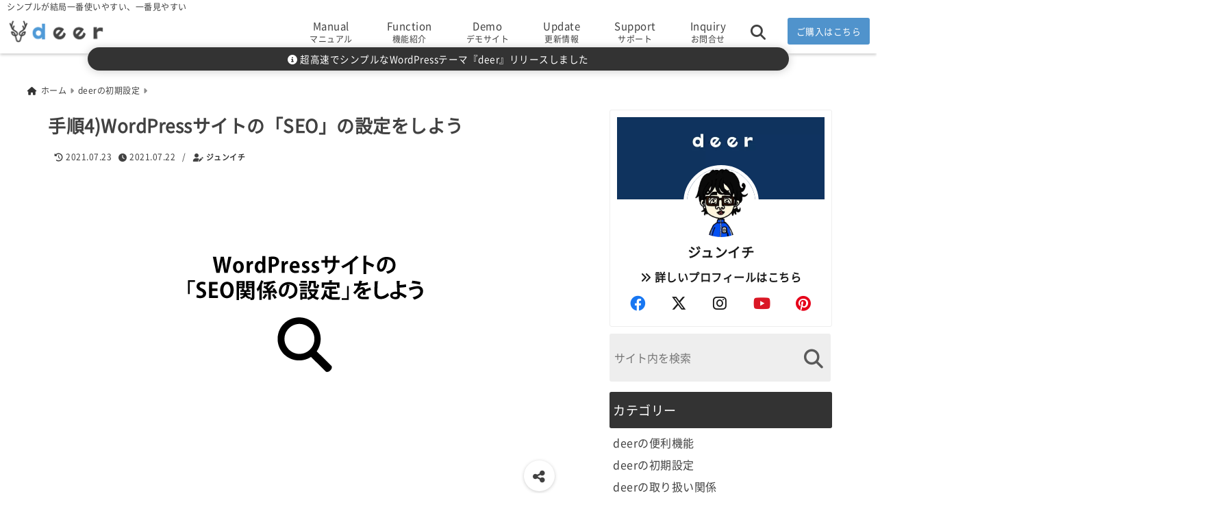

--- FILE ---
content_type: text/html; charset=UTF-8
request_url: https://fanfare-co-ltd.com/deer/top-seo-settings/
body_size: 32714
content:
<!DOCTYPE html>
<!--[if lt IE 7]> <html class="ie6" lang="ja"> <![endif]-->
<!--[if IE 7]> <html class="i7" lang="ja"> <![endif]-->
<!--[if IE 8]> <html class="ie" lang="ja"> <![endif]-->
<!--[if gt IE 8]><!--> <html lang="ja"> <!--<![endif]-->
<head>
<!-- Google Tag Manager -->
<link rel="stylesheet" href="https://fanfare-co-ltd.com/deer/wp-content/themes/deer/css/all.min.css" media="print" onload="this.media='all'"><style>@font-face{font-display:swap;font-family:'Noto Sans JP';font-style:normal;font-weight:400;src:url(https://fanfare-co-ltd.com/deer/wp-content/themes/deer/fonts/NotoSansJP-Regular.woff2) format("woff2")}body{letter-spacing:.5px;font-family:'Noto Sans JP','Helvetica Neue',Helvetica,'Hiragino Sans','ヒラギノ角ゴ ProN W3','Hiragino Kaku Gothic ProN',"メイリオ",'Meiryo',sans-serif;min-width:320px;word-wrap:break-word;overflow:hidden}.gf{font-family:'Noto Sans JP',sans-serif;font-weight:700}</style><style>*{margin:0;padding:0}.pcnone{display:block;content-visibility:visible}.smanone{display:none;content-visibility:hidden}.mobile{display:block;content-visibility:visible}.pc{display:none;content-visibility:hidden}main,article,aside,header,canvas,details,figcaption,figure,footer,nav,section,summary{display:block}#wpadminbar{position:fixed!important;transition:.5s ease}.disappear{display:none;content-visibility:hidden;transition:.5s ease}#totalcover{position:relative}.header-change{display:flex;justify-content:space-between;position:fixed;top:-150px;transition:.5s;width:100%;z-index:1}.header-change.show{top:0;left:0}header .sitename img,.change-sitename img{max-height:35px;width:auto;margin:5px}.sitename img a,.change-sitename img a{max-width:210px;margin:0 auto}.header-search-btn.none #search-button{position:relative;top:0;right:0}#header-gazou-pc{display:none}a{position:relative;display:inline;text-decoration:underline;transition:.3s}img,video,object{max-width:100%;height:auto;border:none;vertical-align:bottom;-webkit-transition:.8s;-moz-transition:.8s;-o-transition:.8s;-ms-transition:.8s;transition:.8s}.clearfix:after{content:".";display:block;clear:both;height:0;visibility:hidden}.clearfix{display:block}.clear{clear:both}p{font-size:16px;font-weight:300;line-height:1.9em;margin-bottom:20px}header .sitename,.change-sitename{font-size:22px;font-weight:800;line-height:22px;padding:0;height:auto;margin-bottom:0}header .sitename a,.change-sitename a{font-size:22px;width:90%;text-decoration:none;font-weight:700;line-height:40px}header h1{font-size:12px;font-weight:400}header a{text-decoration:none}header .descr{max-width:1400px;height:12px;text-align:left;font-size:10px;padding:0 10px 3px;font-weight:500;margin:0 auto;line-height:12px}ul.breadcrumb{display:flex;align-items:center}ul.breadcrumb li{list-style:none;font-size:12px}ul.breadcrumb li a{display:block;float:left;padding:0;margin:5px 0}ul.breadcrumb li:first-child a:before{content:"\f015";font-family:"Font Awesome\ 5 Free";font-weight:700;margin-right:5px}ul.breadcrumb li a:after{content:"\f0da";font-family:"Font Awesome\ 5 Free";font-weight:700;margin:0 10px 0 5px;margin-right:5px;color:#8e8e8e}.header-action-btn a{display:block;min-width:100px;padding:10px;font-size:.8rem;border-radius:3px;text-decoration:none}.header-action-btn{position:relative;z-index:2;text-align:center;margin:0 10px}#change-logo{text-align:left}ul.breadcrumb li:last-child{display:none}h2{font-weight:700;font-size:20px;padding:1em 1.5em;margin:10px 0;border-radius:3px;line-height:1.6em}.itiran-dl.clearfix{content-visibility:auto;contain-intrinsic-size:auto}#topnews h3{border-width:0}#topnews .itiran-dl.clearfix,#newposts .itiran-dl.clearfix{position:relative;padding:8px 5px;margin:0 0 15px;transition:.3s ease;border-radius:3px;border:.0625rem solid #eee}#topnews .itiran-dl.clearfix a.ripple.click-all,#newposts .itiran-dl.clearfix a.ripple.click-all{content-visibility:auto;contain:strict;position:absolute;top:0;left:0;width:100%;height:100%;z-index:1;transition:.2s ease}#newposts .itiran-dl.clearfix:last-child{display:none}#topnews .itiran-dt,#newposts .itiran-dt{width:128px;height:72px;overflow:hidden;float:left;position:relative;display:flex;justify-content:center;align-items:center}#topnews .itiran-dt a,#newposts .itiran-dt a{width:100%}#topnews .itiran-dt img,#newposts .itiran-dt img{width:100%}.category_info p{position:absolute;top:0;z-index:1;padding:3px;font-size:10px;line-height:14px}#topnews .itiran-dd,#newposts .itiran-dd{width:calc(100% - 133px);padding:0 0 2px 5px;float:left}#topnews .clearfix .itiran-dd h3,#newposts .clearfix .itiran-dd h3{font-size:14px;font-weight:700;padding:0;margin-bottom:2px}#topnews .clearfix .itiran-dd h3 a,#newposts .clearfix .itiran-dd h3 a{font-weight:500;text-decoration:none;line-height:1.3em;font-size:.9em}#topnews .clearfix .itiran-dd .blog_info p,#newposts .clearfix .itiran-dd .blog_info p{float:left;font-size:10px;font-weight:700;line-height:13px;margin:0;padding:0 2px;width:100%;position:relative;left:0}#topnews .clearfix .itiran-dd .blog_info p:before,#newposts .clearfix .itiran-dd .blog_info p:before{position:relative;font-family:'Font Awesome 5 Free';font-weight:400;content:"\f073";left:-2px}h4.widgettitle{text-align:center;padding:10px 0;margin:20px 5px;border-radius:3px}.article-date-design.date-deer-design{display:block;margin:0}.article-date-design.date-deer-design .article-date{width:80px;height:80px;position:absolute;display:flex;justify-content:center;flex-wrap:wrap;align-items:center;align-content:center}.article-date-design.date-deer-design .published-year{text-align:center;font-size:12px}.article-date-design.date-deer-design .published-day{font-size:20px;font-weight:700;padding:0 0 2px}.article-date-design.date-deer-design .published-date span{font-size:10px}.article-date-design.date-deer-design .modified-date{text-align:center;font-size:12px;padding:0;position:absolute;z-index:1;width:80px;height:80px;display:flex;justify-content:center;align-items:center}.modified-md{font-size:20px;margin:0 0 5px}.article-date-design.date-deer-design .modified-date span{font-size:10px}#side aside ul li{list-style:none}#side aside ul{margin:0;padding:5px}#side aside h4{font-size:18px;font-weight:400;padding:10px 5px;margin:15px 0 5px;line-height:33px;border-radius:.15em;clear:both}#side aside ul li a{position:relative;display:inline;width:100%;line-height:2em;margin:0}#side aside #mybox ul{color:#1a1a1a;margin-bottom:20px;padding:0 5px 10px;border-radius:3px;list-style:none}#side p{font-size:.8em;line-height:24px}#main-navigation ul{position:relative;left:50%;float:left}#main-navigation ul li{list-style:none;padding:0;font-size:13px;display:block;position:relative;left:-50%;float:left}#main-navigation ul li a{display:flex;flex-direction:column;padding:0 25px;border-radius:1px;position:relative;margin:0;font-weight:500;font-size:15px}#main-navigation li a{text-align:center;text-decoration:none;padding:5px 10px;display:block;-webkit-transition:all .3s ease;-moz-transition:all .3s ease;-o-transition:all .3s ease;transition:all .3s ease}#main-navigation li ul{display:none;border-top:1px #ccc;border-bottom:1px #ccc;border-radius:2px;padding:0;position:absolute;top:100%;left:0;margin:0 0 0 -1px;z-index:999}#main-navigation ul li.main-parent-menu a:after{position:absolute;right:10px;content:"\f107";font-family:'Font Awesome 5 Free';font-size:14px;font-weight:700;line-height:24px;transition:.3s ease}#main-navigation li a span{font-size:12px;font-weight:400;display:block}#main-navigation ul li ul li{left:0}#side aside #search{padding-bottom:0;position:relative;clear:both;margin:10px 0}#search{margin:75px 10px}button.searchsubmit{width:45px;height:45px;padding:0;font-family:"Font Awesome 5 Free";font-size:28px;border:none;background:transparent;position:absolute;z-index:1;top:12px;right:5px;color:#5a5a5a}#side aside button.searchsubmit{top:14px}#side aside .side-profile a{font-weight:700}.side-profile .side-profcoverimg img{width:100%}.side-profcoverimg{height:120px;overflow:hidden;position:relative;display:flex;align-items:center}.no-cover-side-profimg{display:flex;margin:-10px -10px 0;padding:10px;justify-content:center;align-items:center}.no-cover-side-profimg img{border-radius:50%;width:100px;margin:0;border:5px solid #fff}#header-upper-area,#change-header-upper-area{max-width:100%;padding:0 0 5px;margin:0 auto;box-shadow:0 .125rem .25rem #ccc;position:relative;width:100%}#header-upper-area{z-index:2}#header-upper-area.goup{position:relative;top:-300px;transition:.3s ease}.transmission #header-upper-area{position:absolute;background:rgba(0,0,0,0);box-shadow:0 0 0}.transmission .header-info{display:none}#header-sp-wrap .pcnone .transmission .header-info{bottom:0;top:unset}.transmission.isnot-front-page.smanone .header-info{display:block}.pcnone .transmission .header-info{display:none}.transparent-up-info{display:none;text-align:center}.transparent-up-info.transmission{display:block}.transparent-up-info a{display:block;padding:5px;text-decoration:none}.left-menu-box{position:relative;float:left;width:45px;height:45px;margin:0 5px}#logo-area,#change-logo-area{width:100%;max-width:1400px;padding:0;margin:5px auto;text-align:left;position:relative;display:flex;align-items:center;justify-content:space-between}#logo,#change-logo{width:calc(100% - 110px);margin:0 auto;float:left}#logo{text-align:center}#change-logo{text-align:left}#logo.logoleft,#change-logo.logoleft{float:left}p.sitename,p .change-sitename{padding:3px 0;margin:0;height:100%;min-height:40px}.header-search-btn{width:45px;height:45px;margin:0 5px;float:right}#header-gazou-area{max-width:2500px;padding:0;margin:0 auto;position:relative;overflow:hidden}#navi-area{text-align:center;max-width:1200px;padding:0;margin:0 0 0 auto;position:relative;z-index:2}#top-upper{max-width:1200px;padding:0 auto;margin:0 auto 15px}#top-under{max-width:820px;margin:0 auto;float:none;clear:both}header{text-align:center;padding-top:3px}#gazou{height:auto;max-width:100%!important}html{overflow:auto}body{overflow:hidden}#spnaviwrap{position:relative}.spnavi{overflow:hidden;width:100%}nav#sp-navi::-webkit-scrollbar{display:none}nav#sp-navi{overflow-x:auto;-webkit-overflow-scrolling:touch;width:100%}nav#sp-navi ul{display:flex;max-width:100%;margin:0;padding:0;justify-content:flex-start;align-items:center}#spnaviwrap .spnavi ul li{list-style:none;text-align:center}#spnaviwrap .spnavi ul li a{margin:2px auto;padding:5px;font-size:10px;min-width:100px;display:inline-block}nav#sp-navi ul li a i,nav#sp-navi ul li a svg{display:block;font-size:24px;margin:2px auto}#sp-navi ul li a img{display:block;margin:0 auto;width:28px}#side input.s{position:relative;width:95.5%;height:50px;padding:10px 2%;border:none;background:#eee;border-radius:3px}#side aside a{font-weight:400;color:#333;text-decoration:none}#header-sp-wrap{overflow:hidden;height:100%;position:relative}#header-sp{position:relative;margin:-5px -0}#header-sp-innner-center{position:absolute;top:50%;left:50%;-webkit-transform:translate(-50%,-50%);-moz-transform:translate(-50%,-50%);-ms-transform:translate(-50%,-50%);-o-transform:translate(-50%,-50%);transform:translate(-50%,-50%);width:90%;height:auto;z-index:1}.header-info{font-size:.85em;text-align:center;padding:0;position:absolute;bottom:-35px;left:50%;transform:translateX(-50%);width:80%;max-width:1200px}#header-sp-wrap .header-info{font-size:.85em;text-align:center;padding:0;position:absolute;top:0;left:50%;transform:translateX(-50%);width:90%;z-index:1}.header-info a{display:block;padding:7px 10px;border-radius:30px;margin:10px auto;text-decoration:none;box-shadow:0 1px 13px #ccc}.header-info.not-front.pcnone{bottom:0;width:90%}.page-template-sp-landingpage #wrapper{margin:0 auto}body.page-template-sp-landingpage #contentInner{margin:0 auto;padding:0 5px}body.page-template-sp-landingpage main{padding:0 20px}#wrapper{max-width:600px;padding:0;margin:0 auto}#content{min-height:100vh;margin:0 5px;width:auto}#contentInner{padding:10px 5px;border-radius:3px}main{margin:0 0 10px;padding:0 5px 40px}.pagination{clear:both;position:relative;font-size:18px;line-height:18px;margin:20px;display:flex;padding:0;justify-content:center;align-items:center}.pagination span,.pagination a{display:block;float:left;border-radius:3px;margin:0;padding:5px;text-decoration:none;width:30px;height:30px;line-height:30px;text-align:center}.pagination .current{padding:5px;color:#fff}.modified-date,.modified-date.date-normal{display:none}.article-date,.article-date.date-normal{display:none}.article-date-design,.article-date-design.date-normal{margin:0 0 0 10px}.article-date-design,.article-date-design.date-normal,.page-article-date-design{font-size:12px;display:flex;flex-wrap:wrap;align-items:center;flex-direction:row;justify-content:flex-start}.modified-date-normal,.modified-date-normal.date-normal,.article-date-normal,.article-date-normal.date-normal,.page-article-date-design .modified-date-normal,.page-article-date-design .article-date-normal{margin:5px 10px 10px 0}.page-article-date-design{margin:0}.writer-name{margin:0 0 5px}.writer-name i{margin:0 0 0 10px}.modified-date-normal.date-deer-design{display:none}.published-date-normal.date-deer-design{display:none}.writer-normal.date-deer-design{display:none}.page-both-date-design{font-size:12px;display:flex;flex-wrap:wrap;align-items:center;flex-direction:row;justify-content:flex-start;margin:0 0 -15px}.page-both-date-design .modified-date-normal,.page-both-date-design .article-date-normal{margin:0 10px 0 0}.lpwide2{margin:0 -100px;padding:20px 100px;clear:both}.lpwide2-inner{max-width:420px;width:100%;padding:0}.textwidget{margin:0;padding:5px}.ripple{position:relative;overflow:hidden}h2.toppage{background:none;text-align:left;margin:0;display:block;padding:20px 10px;letter-spacing:1px;font-size:1.5rem;font-weight:400}#start-menu,#change-start-menu{display:none}.left-menu{width:40px;height:40px;line-height:40px;border-radius:3px;text-align:center;font-size:23px;position:absolute;z-index:1;padding:3px;top:-5px;left:-1px;animation:fadeIn .5s ease 0 1 normal}.menu-title{position:absolute;font-size:10px;top:25px;left:7px;animation:fadeIn .3s ease 0 1 normal}.left-menu-close{display:none}#start-search{display:none}#search-button{padding:0;top:0;right:5px;width:45px;height:45px;line-height:45px;border-radius:50%;text-align:center;font-size:20px;color:#fff;-webkit-transition:all .3s ease;-moz-transition:all .3s ease;-o-transition:all .3s ease;overflow:hidden;z-index:997}#search-button-close{display:none}#search-wrap{display:none}.simple-sns-share-btn{display:none}.simple-sns-share-btn.clean-type{display:none}.only-one-share-btn.simple-type{display:none}.simple-sns-share-btn.simple-type .sns{display:flex;justify-content:space-evenly}.simple-sns-share-btn.simple-type .sns a{width:30px;height:30px;font-size:24px;line-height:30px}.simple-sns-share-btn.simple-type{display:block;border-bottom:solid .0625rem #e0e0e0;margin:0 10px 20px}#start-article-share{display:none}#article-share-btn{padding:0;bottom:-10px;right:10px;width:45px;height:45px;line-height:45px;border-radius:50%;text-align:center;font-size:20px;-webkit-transition:all .3s ease;-moz-transition:all .3s ease;-o-transition:all .3s ease;overflow:hidden;z-index:0;position:absolute;background:#fff;box-shadow:0 1px 5px #ccc;transition:..2s ease-in-out}#article-share-btn:hover{box-shadow:0 5px 15px #888;transition:.2s ease-in-out}#article-share-btn-close{display:none}#article-share-wrap{display:none}#start-article-share:checked ~ #article-share-wrap{display:block}#article-share-wrap{margin:0;position:fixed;z-index:10000;top:50%;left:50%;transform:translate(-50%,-50%);width:90%;max-width:500px;height:auto;background:#fff;border-radius:3px}#start-article-share:checked ~ label #article-share-close{position:fixed;display:block;right:0;top:0;width:100vw;height:100vh;background:rgb(0 0 0 / 60%);color:#fff;font-weight:700;z-index:10000;line-height:55px;font-size:50px;text-align:center;animation:fadeIn .3s ease 0 1 normal}#article-share-wrap .sns{margin:10px;display:flex;justify-content:space-evenly}#article-share-wrap .share-btns .sns a{position:relative;display:block;font-size:30px;width:50px;height:50px;line-height:50px;text-align:center;margin:0}li.cat-item{list-style:none}#top-under{max-width:800px}#start-menu:checked ~ label .menu-title,#change-start-menu:checked ~ label .menu-title{display:none}.left-menu-wrap ul li a:hover{background:#efefef}.left-menu-wrap ul li a{color:#2d2d2d;font-size:.9em;font-weight:400;width:90%;padding:10px 0;margin:5px 0;display:inline-block;text-decoration:none}.left-menu-wrap ul{list-style:none}.left-menu-wrap{position:fixed;z-index:999;top:0;left:-400px;overflow:hidden;overflow-y:auto;width:285px;height:100vh;color:#1a1a1a;text-align:left;background:#fff;margin:0 auto;padding:0;box-shadow:0 1px 14px #000}.left-menu-yohaku{padding:50px}.left-menu-header{display:block;position:relative;top:0;height:auto;width:100%;left:0}.left-menu-header p.sitename{display:block;position:relative;top:0;padding:10px;margin:0}.left-menu-header p.sitename a{width:90%;position:relative;top:80px;padding:5px;font-size:20px}.left-menu-header p.sitename img{position:relative;max-width:100%;width:auto;height:35px;margin:0;padding:0}.left-menu-style{padding:10px}.left-menu-wrap h4{color:#fff;padding:5px 10px;margin:10px 0;border-radius:3px}#wp-a11y-speak-polite{display:none}.footer-fix-menu{position:fixed;left:0;bottom:0;height:65px;z-index:9999;border-top:1px solid #ccc}.footer-fix-menu a{margin:5px 0 0;text-decoration:none}.footer-table-ul.pcnone{display:table;padding:0;table-layout:fixed;text-align:center;width:100%}.footer-table-ul.pcnone li{display:table-cell;vertical-align:top;height:65px;padding:7px}.footer-icon{font-size:1.5em}.footer-memu-text{font-size:10px;margin:2px 0 0}.social-share-button{max-width:320px;margin:0 auto;padding:10px;text-align:center}.social-share-button ul{padding:0;margin:10px 0}#side aside #mybox .social-share-button ul{padding:0;margin:0}#side aside .social-share-button ul li a{display:block;padding:0;margin:0 auto;width:40px;height:40px;line-height:40px;font-size:1.4em;border-radius:50%;color:#333}#side aside .social-share-button ul li{line-height:1.5em;padding:5px}.social-share-button ul{display:table;table-layout:fixed;text-align:center;width:100%}.social-share-button ul li{display:table-cell;vertical-align:center}.social-share-button ul li a:before{display:none}.side-name{font-size:1.2em;font-weight:700;text-align:center;margin:3px 0}.side-job{text-align:center;font-size:.85em;font-weight:700;margin:10px auto;line-height:20px}.side-profimg{text-align:center;margin:-50px 0 0;position:relative;width:100px;left:calc(50% - 5px);transform:translateX(-50%)}.side-profimg img{border-radius:50%;margin:0;border:solid 5px #fff}.side-profile p{margin:10px 0;padding:0 5px}.side-profile .social-share-button{padding:0}.side-profile{margin:20px0;border-radius:3px;padding:10px;border:.0625rem solid #eee;overflow:hidden}.social-prof-link a{padding:10px}video#wp-custom-header-video{margin:0 0 -5px}.yokonarabi-wrap{display:flex;overflow:auto;justify-content:space-between;align-items:flex-start;text-align:center;max-width:1200px;margin:0 auto}.yokonarabi-inner{margin:10px;min-width:80px;max-width:80px;text-align:center;font-size:.85rem}.yokonarabi-inner a{text-decoration:none;margin:10px;display:inherit}.yokonarabi-wrap::-webkit-scrollbar{height:2px}.yokonarabi-wrap::-webkit-scrollbar-track{background:#ddd}.yokonarabi-wrap::-webkit-scrollbar-thumb{background:#6f6f6f}li.wp-block-latest-comments__comment footer{margin:0}#newposts{margin:0 10px}#newposts h2.widgettitle{margin:10px 0}@media only screen and (min-width:440px){header .sitename img,.change-sitename img{max-width:300px}.yokonarabi-inner{font-size:1rem}ul.breadcrumb li a{margin:0}header .sitename a{width:100%;font-size:26px;line-height:32px}#topnews .itiran-dl.clearfix,#newposts .itiran-dl.clearfix{overflow:hidden;padding:2%;margin-bottom:0;width:43.4%;float:left;margin:5px 1% 35px;height:285px;border:solid .0625rem #eee;border-radius:.5rem}#topnews .itiran-dt,#newposts .itiran-dt{width:100%;height:65%;align-items:flex-start}#topnews .itiran-dd,#newposts .itiran-dd{width:98%;padding:1%}#topnews .clearfix .itiran-dd h3,#newposts .clearfix .itiran-dd h3{font-size:18px;line-height:18px;font-weight:400;padding:0;margin:5px 0}#newposts .clearfix .itiran-dd h3{overflow:hidden;height:45px}.category_info p{position:absolute;top:0;z-index:1;padding:3px;font-size:14px;line-height:20px}}@media only screen and (min-width:780px){.smanone{display:block;content-visibility:visible}.pcnone{display:none;content-visibility:hidden}.pc{display:block;content-visibility:visible}.mobile{display:none;content-visibility:hidden}h1.descr.logo-center{text-align:center}#logo-area.logo-center{display:block}#logo.logo-center{margin:0 auto;text-align:center;max-width:500px;width:100%}#logo.logo-center .sitename img{max-width:500px;max-height:60px}.center-position,.center-position.logo-center{display:flex;align-items:center}#navi-area.logo-center{margin:10px auto}.yokonarabi-inner{min-width:120px;max-width:120px}#logo,#change-logo{text-align:left;margin:5px;max-width:300px;float:left}.left-menu-box{display:none}.page-article-date-design .modified-date-normal,.page-article-date-design .article-date-normal{margin:0 10px 10px 0}#newposts .itiran-dl.clearfix{width:27%;margin:10px 1%;padding:2%;transition:.2s ease}#newposts .itiran-dl.clearfix:hover{transition:.2s ease;box-shadow:0 5px 10px #ccc}.footer-table-ul.pcnone{display:none}#header-gazou-pc{display:block}header .sitename a,.change-sitename a{width:100%;font-size:22px;line-height:40px}#logo,#change-logo{float:none}header .sitename{font-size:26px;line-height:40px;height:auto}.header-gazou-inner{position:absolute;top:50%;left:50%;-webkit-transform:translate(-50%,-50%);-moz-transform:translate(-50%,-50%);-ms-transform:translate(-50%,-50%);-o-transform:translate(-50%,-50%);transform:translate(-50%,-50%);z-index:0;width:80%;height:auto}#topnews .itiran-dt,#newposts .itiran-dt{height:60%;position:relative:}body.page-template.page-template-page-one-column.page .post,body.page-template-page-one-column-sns.page .post{max-width:1200px}}</style><style id='wp-img-auto-sizes-contain-inline-css' type='text/css'>img:is([sizes=auto i],[sizes^="auto," i]){contain-intrinsic-size:3000px 1500px}</style><style id='wp-emoji-styles-inline-css' type='text/css'>img.wp-smiley,img.emoji{display:inline!important;border:none!important;box-shadow:none!important;height:1em!important;width:1em!important;margin:0 .07em!important;vertical-align:-.1em!important;background:none!important;padding:0!important}</style><style id='wp-block-library-inline-css' type='text/css'>:root{--wp-block-synced-color:#7a00df;--wp-block-synced-color--rgb:122 , 0 , 223;--wp-bound-block-color:var(--wp-block-synced-color);--wp-editor-canvas-background:#ddd;--wp-admin-theme-color:#007cba;--wp-admin-theme-color--rgb:0 , 124 , 186;--wp-admin-theme-color-darker-10:#006ba1;--wp-admin-theme-color-darker-10--rgb:0 , 107 , 160.5;--wp-admin-theme-color-darker-20:#005a87;--wp-admin-theme-color-darker-20--rgb:0 , 90 , 135;--wp-admin-border-width-focus:2px}@media (min-resolution:192dpi){:root{--wp-admin-border-width-focus:1.5px}}.wp-element-button{cursor:pointer}:root .has-very-light-gray-background-color{background-color:#eee}:root .has-very-dark-gray-background-color{background-color:#313131}:root .has-very-light-gray-color{color:#eee}:root .has-very-dark-gray-color{color:#313131}:root .has-vivid-green-cyan-to-vivid-cyan-blue-gradient-background{background:linear-gradient(135deg,#00d084,#0693e3)}:root .has-purple-crush-gradient-background{background:linear-gradient(135deg,#34e2e4,#4721fb 50%,#ab1dfe)}:root .has-hazy-dawn-gradient-background{background:linear-gradient(135deg,#faaca8,#dad0ec)}:root .has-subdued-olive-gradient-background{background:linear-gradient(135deg,#fafae1,#67a671)}:root .has-atomic-cream-gradient-background{background:linear-gradient(135deg,#fdd79a,#004a59)}:root .has-nightshade-gradient-background{background:linear-gradient(135deg,#330968,#31cdcf)}:root .has-midnight-gradient-background{background:linear-gradient(135deg,#020381,#2874fc)}:root{--wp--preset--font-size--normal:16px;--wp--preset--font-size--huge:42px}.has-regular-font-size{font-size:1em}.has-larger-font-size{font-size:2.625em}.has-normal-font-size{font-size:var(--wp--preset--font-size--normal)}.has-huge-font-size{font-size:var(--wp--preset--font-size--huge)}.has-text-align-center{text-align:center}.has-text-align-left{text-align:left}.has-text-align-right{text-align:right}.has-fit-text{white-space:nowrap!important}#end-resizable-editor-section{display:none}.aligncenter{clear:both}.items-justified-left{justify-content:flex-start}.items-justified-center{justify-content:center}.items-justified-right{justify-content:flex-end}.items-justified-space-between{justify-content:space-between}.screen-reader-text{border:0;clip-path:inset(50%);height:1px;margin:-1px;overflow:hidden;padding:0;position:absolute;width:1px;word-wrap:normal!important}.screen-reader-text:focus{background-color:#ddd;clip-path:none;color:#444;display:block;font-size:1em;height:auto;left:5px;line-height:normal;padding:15px 23px 14px;text-decoration:none;top:5px;width:auto;z-index:100000}html :where(.has-border-color){border-style:solid}html :where([style*=border-top-color]){border-top-style:solid}html :where([style*=border-right-color]){border-right-style:solid}html :where([style*=border-bottom-color]){border-bottom-style:solid}html :where([style*=border-left-color]){border-left-style:solid}html :where([style*=border-width]){border-style:solid}html :where([style*=border-top-width]){border-top-style:solid}html :where([style*=border-right-width]){border-right-style:solid}html :where([style*=border-bottom-width]){border-bottom-style:solid}html :where([style*=border-left-width]){border-left-style:solid}html :where(img[class*=wp-image-]){height:auto;max-width:100%}:where(figure){margin:0 0 1em}html :where(.is-position-sticky){--wp-admin--admin-bar--position-offset:var(--wp-admin--admin-bar--height,0)}@media screen and (max-width:600px){html :where(.is-position-sticky){--wp-admin--admin-bar--position-offset:0}}</style><style id='wp-block-button-inline-css' type='text/css'>.wp-block-button__link{align-content:center;box-sizing:border-box;cursor:pointer;display:inline-block;height:100%;text-align:center;word-break:break-word}.wp-block-button__link.aligncenter{text-align:center}.wp-block-button__link.alignright{text-align:right}:where(.wp-block-button__link){border-radius:9999px;box-shadow:none;padding:calc(.667em + 2px) calc(1.333em + 2px);text-decoration:none}.wp-block-button[style*="text-decoration"] .wp-block-button__link{text-decoration:inherit}.wp-block-buttons>.wp-block-button.has-custom-width{max-width:none}.wp-block-buttons>.wp-block-button.has-custom-width .wp-block-button__link{width:100%}.wp-block-buttons>.wp-block-button.has-custom-font-size .wp-block-button__link{font-size:inherit}.wp-block-buttons>.wp-block-button.wp-block-button__width-25{width:calc(25% - var(--wp--style--block-gap, .5em)*.75)}.wp-block-buttons>.wp-block-button.wp-block-button__width-50{width:calc(50% - var(--wp--style--block-gap, .5em)*.5)}.wp-block-buttons>.wp-block-button.wp-block-button__width-75{width:calc(75% - var(--wp--style--block-gap, .5em)*.25)}.wp-block-buttons>.wp-block-button.wp-block-button__width-100{flex-basis:100%;width:100%}.wp-block-buttons.is-vertical>.wp-block-button.wp-block-button__width-25{width:25%}.wp-block-buttons.is-vertical>.wp-block-button.wp-block-button__width-50{width:50%}.wp-block-buttons.is-vertical>.wp-block-button.wp-block-button__width-75{width:75%}.wp-block-button.is-style-squared,.wp-block-button__link.wp-block-button.is-style-squared{border-radius:0}.wp-block-button.no-border-radius,.wp-block-button__link.no-border-radius{border-radius:0!important}:root :where(.wp-block-button .wp-block-button__link.is-style-outline),:root :where(.wp-block-button.is-style-outline>.wp-block-button__link){border:2px solid;padding:.667em 1.333em}:root :where(.wp-block-button .wp-block-button__link.is-style-outline:not(.has-text-color)),:root :where(.wp-block-button.is-style-outline>.wp-block-button__link:not(.has-text-color)){color:currentColor}:root :where(.wp-block-button .wp-block-button__link.is-style-outline:not(.has-background)),:root :where(.wp-block-button.is-style-outline>.wp-block-button__link:not(.has-background)){background-color:initial;background-image:none}</style><style id='wp-block-categories-inline-css' type='text/css'>.wp-block-categories{box-sizing:border-box}.wp-block-categories.alignleft{margin-right:2em}.wp-block-categories.alignright{margin-left:2em}.wp-block-categories.wp-block-categories-dropdown.aligncenter{text-align:center}.wp-block-categories .wp-block-categories__label{display:block;width:100%}</style><style id='wp-block-heading-inline-css' type='text/css'>h1:where(.wp-block-heading).has-background,h2:where(.wp-block-heading).has-background,h3:where(.wp-block-heading).has-background,h4:where(.wp-block-heading).has-background,h5:where(.wp-block-heading).has-background,h6:where(.wp-block-heading).has-background{padding:1.25em 2.375em}h1.has-text-align-left[style*=writing-mode]:where([style*=vertical-lr]),h1.has-text-align-right[style*=writing-mode]:where([style*=vertical-rl]),h2.has-text-align-left[style*=writing-mode]:where([style*=vertical-lr]),h2.has-text-align-right[style*=writing-mode]:where([style*=vertical-rl]),h3.has-text-align-left[style*=writing-mode]:where([style*=vertical-lr]),h3.has-text-align-right[style*=writing-mode]:where([style*=vertical-rl]),h4.has-text-align-left[style*=writing-mode]:where([style*=vertical-lr]),h4.has-text-align-right[style*=writing-mode]:where([style*=vertical-rl]),h5.has-text-align-left[style*=writing-mode]:where([style*=vertical-lr]),h5.has-text-align-right[style*=writing-mode]:where([style*=vertical-rl]),h6.has-text-align-left[style*=writing-mode]:where([style*=vertical-lr]),h6.has-text-align-right[style*=writing-mode]:where([style*=vertical-rl]){rotate:180deg}</style><style id='wp-block-image-inline-css' type='text/css'>.wp-block-image>a,.wp-block-image>figure>a{display:inline-block}.wp-block-image img{box-sizing:border-box;height:auto;max-width:100%;vertical-align:bottom}@media not (prefers-reduced-motion){.wp-block-image img.hide{visibility:hidden}.wp-block-image img.show{animation:show-content-image .4s}}.wp-block-image[style*="border-radius"] img,.wp-block-image[style*="border-radius"]>a{border-radius:inherit}.wp-block-image.has-custom-border img{box-sizing:border-box}.wp-block-image.aligncenter{text-align:center}.wp-block-image.alignfull>a,.wp-block-image.alignwide>a{width:100%}.wp-block-image.alignfull img,.wp-block-image.alignwide img{height:auto;width:100%}.wp-block-image .aligncenter,.wp-block-image .alignleft,.wp-block-image .alignright,.wp-block-image.aligncenter,.wp-block-image.alignleft,.wp-block-image.alignright{display:table}.wp-block-image .aligncenter>figcaption,.wp-block-image .alignleft>figcaption,.wp-block-image .alignright>figcaption,.wp-block-image.aligncenter>figcaption,.wp-block-image.alignleft>figcaption,.wp-block-image.alignright>figcaption{caption-side:bottom;display:table-caption}.wp-block-image .alignleft{float:left;margin:.5em 1em .5em 0}.wp-block-image .alignright{float:right;margin:.5em 0 .5em 1em}.wp-block-image .aligncenter{margin-left:auto;margin-right:auto}.wp-block-image :where(figcaption){margin-bottom:1em;margin-top:.5em}.wp-block-image.is-style-circle-mask img{border-radius:9999px}@supports ((-webkit-mask-image:none) or (mask-image:none)) or (-webkit-mask-image:none){.wp-block-image.is-style-circle-mask img{border-radius:0;-webkit-mask-image:url('data:image/svg+xml;utf8,<svg viewBox="0 0 100 100" xmlns="http://www.w3.org/2000/svg"><circle cx="50" cy="50" r="50"/></svg>');mask-image:url('data:image/svg+xml;utf8,<svg viewBox="0 0 100 100" xmlns="http://www.w3.org/2000/svg"><circle cx="50" cy="50" r="50"/></svg>');mask-mode:alpha;-webkit-mask-position:center;mask-position:center;-webkit-mask-repeat:no-repeat;mask-repeat:no-repeat;-webkit-mask-size:contain;mask-size:contain}}:root :where(.wp-block-image.is-style-rounded img,.wp-block-image .is-style-rounded img){border-radius:9999px}.wp-block-image figure{margin:0}.wp-lightbox-container{display:flex;flex-direction:column;position:relative}.wp-lightbox-container img{cursor:zoom-in}.wp-lightbox-container img:hover+button{opacity:1}.wp-lightbox-container button{align-items:center;backdrop-filter:blur(16px) saturate(180%);background-color:#5a5a5a40;border:none;border-radius:4px;cursor:zoom-in;display:flex;height:20px;justify-content:center;opacity:0;padding:0;position:absolute;right:16px;text-align:center;top:16px;width:20px;z-index:100}@media not (prefers-reduced-motion){.wp-lightbox-container button{transition:opacity .2s ease}}.wp-lightbox-container button:focus-visible{outline:3px auto #5a5a5a40;outline:3px auto -webkit-focus-ring-color;outline-offset:3px}.wp-lightbox-container button:hover{cursor:pointer;opacity:1}.wp-lightbox-container button:focus{opacity:1}.wp-lightbox-container button:focus,.wp-lightbox-container button:hover,.wp-lightbox-container button:not(:hover):not(:active):not(.has-background){background-color:#5a5a5a40;border:none}.wp-lightbox-overlay{box-sizing:border-box;cursor:zoom-out;height:100vh;left:0;overflow:hidden;position:fixed;top:0;visibility:hidden;width:100%;z-index:100000}.wp-lightbox-overlay .close-button{align-items:center;cursor:pointer;display:flex;justify-content:center;min-height:40px;min-width:40px;padding:0;position:absolute;right:calc(env(safe-area-inset-right) + 16px);top:calc(env(safe-area-inset-top) + 16px);z-index:5000000}.wp-lightbox-overlay .close-button:focus,.wp-lightbox-overlay .close-button:hover,.wp-lightbox-overlay .close-button:not(:hover):not(:active):not(.has-background){background:none;border:none}.wp-lightbox-overlay .lightbox-image-container{height:var(--wp--lightbox-container-height);left:50%;overflow:hidden;position:absolute;top:50%;transform:translate(-50%,-50%);transform-origin:top left;width:var(--wp--lightbox-container-width);z-index:9999999999}.wp-lightbox-overlay .wp-block-image{align-items:center;box-sizing:border-box;display:flex;height:100%;justify-content:center;margin:0;position:relative;transform-origin:0 0;width:100%;z-index:3000000}.wp-lightbox-overlay .wp-block-image img{height:var(--wp--lightbox-image-height);min-height:var(--wp--lightbox-image-height);min-width:var(--wp--lightbox-image-width);width:var(--wp--lightbox-image-width)}.wp-lightbox-overlay .wp-block-image figcaption{display:none}.wp-lightbox-overlay button{background:none;border:none}.wp-lightbox-overlay .scrim{background-color:#fff;height:100%;opacity:.9;position:absolute;width:100%;z-index:2000000}.wp-lightbox-overlay.active{visibility:visible}@media not (prefers-reduced-motion){.wp-lightbox-overlay.active{animation:turn-on-visibility .25s both}.wp-lightbox-overlay.active img{animation:turn-on-visibility .35s both}.wp-lightbox-overlay.show-closing-animation:not(.active){animation:turn-off-visibility .35s both}.wp-lightbox-overlay.show-closing-animation:not(.active) img{animation:turn-off-visibility .25s both}.wp-lightbox-overlay.zoom.active{animation:none;opacity:1;visibility:visible}.wp-lightbox-overlay.zoom.active .lightbox-image-container{animation:lightbox-zoom-in .4s}.wp-lightbox-overlay.zoom.active .lightbox-image-container img{animation:none}.wp-lightbox-overlay.zoom.active .scrim{animation:turn-on-visibility .4s forwards}.wp-lightbox-overlay.zoom.show-closing-animation:not(.active){animation:none}.wp-lightbox-overlay.zoom.show-closing-animation:not(.active) .lightbox-image-container{animation:lightbox-zoom-out .4s}.wp-lightbox-overlay.zoom.show-closing-animation:not(.active) .lightbox-image-container img{animation:none}.wp-lightbox-overlay.zoom.show-closing-animation:not(.active) .scrim{animation:turn-off-visibility .4s forwards}}@keyframes show-content-image{0%{visibility:hidden}99%{visibility:hidden}to{visibility:visible}}@keyframes turn-on-visibility{0%{opacity:0}to{opacity:1}}@keyframes turn-off-visibility{0%{opacity:1;visibility:visible}99%{opacity:0;visibility:visible}to{opacity:0;visibility:hidden}}@keyframes lightbox-zoom-in{0%{transform:translate(calc((-100vw + var(--wp--lightbox-scrollbar-width))/2 + var(--wp--lightbox-initial-left-position)),calc(-50vh + var(--wp--lightbox-initial-top-position))) scale(var(--wp--lightbox-scale))}to{transform:translate(-50%,-50%) scale(1)}}@keyframes lightbox-zoom-out{0%{transform:translate(-50%,-50%) scale(1);visibility:visible}99%{visibility:visible}to{transform:translate(calc((-100vw + var(--wp--lightbox-scrollbar-width))/2 + var(--wp--lightbox-initial-left-position)),calc(-50vh + var(--wp--lightbox-initial-top-position))) scale(var(--wp--lightbox-scale));visibility:hidden}}</style><style id='wp-block-list-inline-css' type='text/css'>ol,ul{box-sizing:border-box}:root :where(.wp-block-list.has-background){padding:1.25em 2.375em}</style><style id='wp-block-buttons-inline-css' type='text/css'>.wp-block-buttons{box-sizing:border-box}.wp-block-buttons.is-vertical{flex-direction:column}.wp-block-buttons.is-vertical>.wp-block-button:last-child{margin-bottom:0}.wp-block-buttons>.wp-block-button{display:inline-block;margin:0}.wp-block-buttons.is-content-justification-left{justify-content:flex-start}.wp-block-buttons.is-content-justification-left.is-vertical{align-items:flex-start}.wp-block-buttons.is-content-justification-center{justify-content:center}.wp-block-buttons.is-content-justification-center.is-vertical{align-items:center}.wp-block-buttons.is-content-justification-right{justify-content:flex-end}.wp-block-buttons.is-content-justification-right.is-vertical{align-items:flex-end}.wp-block-buttons.is-content-justification-space-between{justify-content:space-between}.wp-block-buttons.aligncenter{text-align:center}.wp-block-buttons:not(.is-content-justification-space-between,.is-content-justification-right,.is-content-justification-left,.is-content-justification-center) .wp-block-button.aligncenter{margin-left:auto;margin-right:auto;width:100%}.wp-block-buttons[style*="text-decoration"] .wp-block-button,.wp-block-buttons[style*="text-decoration"] .wp-block-button__link{text-decoration:inherit}.wp-block-buttons.has-custom-font-size .wp-block-button__link{font-size:inherit}.wp-block-buttons .wp-block-button__link{width:100%}.wp-block-button.aligncenter{text-align:center}</style><style id='wp-block-paragraph-inline-css' type='text/css'>.is-small-text{font-size:.875em}.is-regular-text{font-size:1em}.is-large-text{font-size:2.25em}.is-larger-text{font-size:3em}.has-drop-cap:not(:focus):first-letter{float:left;font-size:8.4em;font-style:normal;font-weight:100;line-height:.68;margin:.05em .1em 0 0;text-transform:uppercase}body.rtl .has-drop-cap:not(:focus):first-letter{float:none;margin-left:.1em}p.has-drop-cap.has-background{overflow:hidden}:root :where(p.has-background){padding:1.25em 2.375em}:where(p.has-text-color:not(.has-link-color)) a{color:inherit}p.has-text-align-left[style*="writing-mode:vertical-lr"],p.has-text-align-right[style*="writing-mode:vertical-rl"]{rotate:180deg}</style><style id='wp-block-spacer-inline-css' type='text/css'>.wp-block-spacer{clear:both}</style><style id='wp-block-table-inline-css' type='text/css'>.wp-block-table{overflow-x:auto}.wp-block-table table{border-collapse:collapse;width:100%}.wp-block-table thead{border-bottom:3px solid}.wp-block-table tfoot{border-top:3px solid}.wp-block-table td,.wp-block-table th{border:1px solid;padding:.5em}.wp-block-table .has-fixed-layout{table-layout:fixed;width:100%}.wp-block-table .has-fixed-layout td,.wp-block-table .has-fixed-layout th{word-break:break-word}.wp-block-table.aligncenter,.wp-block-table.alignleft,.wp-block-table.alignright{display:table;width:auto}.wp-block-table.aligncenter td,.wp-block-table.aligncenter th,.wp-block-table.alignleft td,.wp-block-table.alignleft th,.wp-block-table.alignright td,.wp-block-table.alignright th{word-break:break-word}.wp-block-table .has-subtle-light-gray-background-color{background-color:#f3f4f5}.wp-block-table .has-subtle-pale-green-background-color{background-color:#e9fbe5}.wp-block-table .has-subtle-pale-blue-background-color{background-color:#e7f5fe}.wp-block-table .has-subtle-pale-pink-background-color{background-color:#fcf0ef}.wp-block-table.is-style-stripes{background-color:initial;border-collapse:inherit;border-spacing:0}.wp-block-table.is-style-stripes tbody tr:nth-child(odd){background-color:#f0f0f0}.wp-block-table.is-style-stripes.has-subtle-light-gray-background-color tbody tr:nth-child(odd){background-color:#f3f4f5}.wp-block-table.is-style-stripes.has-subtle-pale-green-background-color tbody tr:nth-child(odd){background-color:#e9fbe5}.wp-block-table.is-style-stripes.has-subtle-pale-blue-background-color tbody tr:nth-child(odd){background-color:#e7f5fe}.wp-block-table.is-style-stripes.has-subtle-pale-pink-background-color tbody tr:nth-child(odd){background-color:#fcf0ef}.wp-block-table.is-style-stripes td,.wp-block-table.is-style-stripes th{border-color:#0000}.wp-block-table.is-style-stripes{border-bottom:1px solid #f0f0f0}.wp-block-table .has-border-color td,.wp-block-table .has-border-color th,.wp-block-table .has-border-color tr,.wp-block-table .has-border-color>*{border-color:inherit}.wp-block-table table[style*="border-top-color"] tr:first-child,.wp-block-table table[style*="border-top-color"] tr:first-child td,.wp-block-table table[style*="border-top-color"] tr:first-child th,.wp-block-table table[style*="border-top-color"]>*,.wp-block-table table[style*="border-top-color"]>* td,.wp-block-table table[style*="border-top-color"]>* th{border-top-color:inherit}.wp-block-table table[style*=border-top-color] tr:not(:first-child){border-top-color:initial}.wp-block-table table[style*="border-right-color"] td:last-child,.wp-block-table table[style*="border-right-color"] th,.wp-block-table table[style*="border-right-color"] tr,.wp-block-table table[style*="border-right-color"]>*{border-right-color:inherit}.wp-block-table table[style*="border-bottom-color"] tr:last-child,.wp-block-table table[style*="border-bottom-color"] tr:last-child td,.wp-block-table table[style*="border-bottom-color"] tr:last-child th,.wp-block-table table[style*="border-bottom-color"]>*,.wp-block-table table[style*="border-bottom-color"]>* td,.wp-block-table table[style*="border-bottom-color"]>* th{border-bottom-color:inherit}.wp-block-table table[style*=border-bottom-color] tr:not(:last-child){border-bottom-color:initial}.wp-block-table table[style*="border-left-color"] td:first-child,.wp-block-table table[style*="border-left-color"] th,.wp-block-table table[style*="border-left-color"] tr,.wp-block-table table[style*="border-left-color"]>*{border-left-color:inherit}.wp-block-table table[style*="border-style"] td,.wp-block-table table[style*="border-style"] th,.wp-block-table table[style*="border-style"] tr,.wp-block-table table[style*="border-style"]>*{border-style:inherit}.wp-block-table table[style*="border-width"] td,.wp-block-table table[style*="border-width"] th,.wp-block-table table[style*="border-width"] tr,.wp-block-table table[style*="border-width"]>*{border-style:inherit;border-width:inherit}</style><style id='global-styles-inline-css' type='text/css'>:root{--wp--preset--aspect-ratio--square:1;--wp--preset--aspect-ratio--4-3: 4/3;--wp--preset--aspect-ratio--3-4: 3/4;--wp--preset--aspect-ratio--3-2: 3/2;--wp--preset--aspect-ratio--2-3: 2/3;--wp--preset--aspect-ratio--16-9: 16/9;--wp--preset--aspect-ratio--9-16: 9/16;--wp--preset--color--black:#000;--wp--preset--color--cyan-bluish-gray:#abb8c3;--wp--preset--color--white:#fff;--wp--preset--color--pale-pink:#f78da7;--wp--preset--color--vivid-red:#cf2e2e;--wp--preset--color--luminous-vivid-orange:#ff6900;--wp--preset--color--luminous-vivid-amber:#fcb900;--wp--preset--color--light-green-cyan:#7bdcb5;--wp--preset--color--vivid-green-cyan:#00d084;--wp--preset--color--pale-cyan-blue:#8ed1fc;--wp--preset--color--vivid-cyan-blue:#0693e3;--wp--preset--color--vivid-purple:#9b51e0;--wp--preset--gradient--vivid-cyan-blue-to-vivid-purple:linear-gradient(135deg,#0693e3 0%,#9b51e0 100%);--wp--preset--gradient--light-green-cyan-to-vivid-green-cyan:linear-gradient(135deg,#7adcb4 0%,#00d082 100%);--wp--preset--gradient--luminous-vivid-amber-to-luminous-vivid-orange:linear-gradient(135deg,#fcb900 0%,#ff6900 100%);--wp--preset--gradient--luminous-vivid-orange-to-vivid-red:linear-gradient(135deg,#ff6900 0%,#cf2e2e 100%);--wp--preset--gradient--very-light-gray-to-cyan-bluish-gray:linear-gradient(135deg,#eee 0%,#a9b8c3 100%);--wp--preset--gradient--cool-to-warm-spectrum:linear-gradient(135deg,#4aeadc 0%,#9778d1 20%,#cf2aba 40%,#ee2c82 60%,#fb6962 80%,#fef84c 100%);--wp--preset--gradient--blush-light-purple:linear-gradient(135deg,#ffceec 0%,#9896f0 100%);--wp--preset--gradient--blush-bordeaux:linear-gradient(135deg,#fecda5 0%,#fe2d2d 50%,#6b003e 100%);--wp--preset--gradient--luminous-dusk:linear-gradient(135deg,#ffcb70 0%,#c751c0 50%,#4158d0 100%);--wp--preset--gradient--pale-ocean:linear-gradient(135deg,#fff5cb 0%,#b6e3d4 50%,#33a7b5 100%);--wp--preset--gradient--electric-grass:linear-gradient(135deg,#caf880 0%,#71ce7e 100%);--wp--preset--gradient--midnight:linear-gradient(135deg,#020381 0%,#2874fc 100%);--wp--preset--font-size--small:13px;--wp--preset--font-size--medium:20px;--wp--preset--font-size--large:36px;--wp--preset--font-size--x-large:42px;--wp--preset--spacing--20:.44rem;--wp--preset--spacing--30:.67rem;--wp--preset--spacing--40:1rem;--wp--preset--spacing--50:1.5rem;--wp--preset--spacing--60:2.25rem;--wp--preset--spacing--70:3.38rem;--wp--preset--spacing--80:5.06rem;--wp--preset--shadow--natural:6px 6px 9px rgba(0,0,0,.2);--wp--preset--shadow--deep:12px 12px 50px rgba(0,0,0,.4);--wp--preset--shadow--sharp:6px 6px 0 rgba(0,0,0,.2);--wp--preset--shadow--outlined:6px 6px 0 -3px #fff , 6px 6px #000;--wp--preset--shadow--crisp:6px 6px 0 #000}:where(.is-layout-flex){gap:.5em}:where(.is-layout-grid){gap:.5em}body .is-layout-flex{display:flex}.is-layout-flex{flex-wrap:wrap;align-items:center}.is-layout-flex > :is(*, div){margin:0}body .is-layout-grid{display:grid}.is-layout-grid > :is(*, div){margin:0}:where(.wp-block-columns.is-layout-flex){gap:2em}:where(.wp-block-columns.is-layout-grid){gap:2em}:where(.wp-block-post-template.is-layout-flex){gap:1.25em}:where(.wp-block-post-template.is-layout-grid){gap:1.25em}.has-black-color{color:var(--wp--preset--color--black)!important}.has-cyan-bluish-gray-color{color:var(--wp--preset--color--cyan-bluish-gray)!important}.has-white-color{color:var(--wp--preset--color--white)!important}.has-pale-pink-color{color:var(--wp--preset--color--pale-pink)!important}.has-vivid-red-color{color:var(--wp--preset--color--vivid-red)!important}.has-luminous-vivid-orange-color{color:var(--wp--preset--color--luminous-vivid-orange)!important}.has-luminous-vivid-amber-color{color:var(--wp--preset--color--luminous-vivid-amber)!important}.has-light-green-cyan-color{color:var(--wp--preset--color--light-green-cyan)!important}.has-vivid-green-cyan-color{color:var(--wp--preset--color--vivid-green-cyan)!important}.has-pale-cyan-blue-color{color:var(--wp--preset--color--pale-cyan-blue)!important}.has-vivid-cyan-blue-color{color:var(--wp--preset--color--vivid-cyan-blue)!important}.has-vivid-purple-color{color:var(--wp--preset--color--vivid-purple)!important}.has-black-background-color{background-color:var(--wp--preset--color--black)!important}.has-cyan-bluish-gray-background-color{background-color:var(--wp--preset--color--cyan-bluish-gray)!important}.has-white-background-color{background-color:var(--wp--preset--color--white)!important}.has-pale-pink-background-color{background-color:var(--wp--preset--color--pale-pink)!important}.has-vivid-red-background-color{background-color:var(--wp--preset--color--vivid-red)!important}.has-luminous-vivid-orange-background-color{background-color:var(--wp--preset--color--luminous-vivid-orange)!important}.has-luminous-vivid-amber-background-color{background-color:var(--wp--preset--color--luminous-vivid-amber)!important}.has-light-green-cyan-background-color{background-color:var(--wp--preset--color--light-green-cyan)!important}.has-vivid-green-cyan-background-color{background-color:var(--wp--preset--color--vivid-green-cyan)!important}.has-pale-cyan-blue-background-color{background-color:var(--wp--preset--color--pale-cyan-blue)!important}.has-vivid-cyan-blue-background-color{background-color:var(--wp--preset--color--vivid-cyan-blue)!important}.has-vivid-purple-background-color{background-color:var(--wp--preset--color--vivid-purple)!important}.has-black-border-color{border-color:var(--wp--preset--color--black)!important}.has-cyan-bluish-gray-border-color{border-color:var(--wp--preset--color--cyan-bluish-gray)!important}.has-white-border-color{border-color:var(--wp--preset--color--white)!important}.has-pale-pink-border-color{border-color:var(--wp--preset--color--pale-pink)!important}.has-vivid-red-border-color{border-color:var(--wp--preset--color--vivid-red)!important}.has-luminous-vivid-orange-border-color{border-color:var(--wp--preset--color--luminous-vivid-orange)!important}.has-luminous-vivid-amber-border-color{border-color:var(--wp--preset--color--luminous-vivid-amber)!important}.has-light-green-cyan-border-color{border-color:var(--wp--preset--color--light-green-cyan)!important}.has-vivid-green-cyan-border-color{border-color:var(--wp--preset--color--vivid-green-cyan)!important}.has-pale-cyan-blue-border-color{border-color:var(--wp--preset--color--pale-cyan-blue)!important}.has-vivid-cyan-blue-border-color{border-color:var(--wp--preset--color--vivid-cyan-blue)!important}.has-vivid-purple-border-color{border-color:var(--wp--preset--color--vivid-purple)!important}.has-vivid-cyan-blue-to-vivid-purple-gradient-background{background:var(--wp--preset--gradient--vivid-cyan-blue-to-vivid-purple)!important}.has-light-green-cyan-to-vivid-green-cyan-gradient-background{background:var(--wp--preset--gradient--light-green-cyan-to-vivid-green-cyan)!important}.has-luminous-vivid-amber-to-luminous-vivid-orange-gradient-background{background:var(--wp--preset--gradient--luminous-vivid-amber-to-luminous-vivid-orange)!important}.has-luminous-vivid-orange-to-vivid-red-gradient-background{background:var(--wp--preset--gradient--luminous-vivid-orange-to-vivid-red)!important}.has-very-light-gray-to-cyan-bluish-gray-gradient-background{background:var(--wp--preset--gradient--very-light-gray-to-cyan-bluish-gray)!important}.has-cool-to-warm-spectrum-gradient-background{background:var(--wp--preset--gradient--cool-to-warm-spectrum)!important}.has-blush-light-purple-gradient-background{background:var(--wp--preset--gradient--blush-light-purple)!important}.has-blush-bordeaux-gradient-background{background:var(--wp--preset--gradient--blush-bordeaux)!important}.has-luminous-dusk-gradient-background{background:var(--wp--preset--gradient--luminous-dusk)!important}.has-pale-ocean-gradient-background{background:var(--wp--preset--gradient--pale-ocean)!important}.has-electric-grass-gradient-background{background:var(--wp--preset--gradient--electric-grass)!important}.has-midnight-gradient-background{background:var(--wp--preset--gradient--midnight)!important}.has-small-font-size{font-size:var(--wp--preset--font-size--small)!important}.has-medium-font-size{font-size:var(--wp--preset--font-size--medium)!important}.has-large-font-size{font-size:var(--wp--preset--font-size--large)!important}.has-x-large-font-size{font-size:var(--wp--preset--font-size--x-large)!important}</style><style id='classic-theme-styles-inline-css' type='text/css'>.wp-block-button__link{color:#fff;background-color:#32373c;border-radius:9999px;box-shadow:none;text-decoration:none;padding:calc(.667em + 2px) calc(1.333em + 2px);font-size:1.125em}.wp-block-file__button{background:#32373c;color:#fff;text-decoration:none}</style><link rel='stylesheet' id='main-css' href='https://fanfare-co-ltd.com/deer/wp-content/themes/deer/style.css?ver=6.9' type='text/css' media='all'/><style type="text/css">.ac-menu label{background:#333!important;border:1px solid #333!important}.ac-menu input:checked ~ div {border:solid 1px #333!important}</style><style type="text/css">figure.wp-block-video.movie-mori{max-width:300px;margin:0 auto;border:solid 5px #858585}</style><style type="text/css">.deer-store-header{display:flex;background:#fff;margin: 0 calc(-50vw + 50%);justify-content:space-around;position:relative;padding:0 10px}.deer-store-logo img{width:auto;max-height:40px;margin:10px}.deer-store-menu-ul{display:flex;justify-content:space-evenly;align-items:center;margin:0 0 0 auto}.deer-store-menu-li{margin:10px}.deer-store-menu-li a{text-decoration:none;color:#000;padding:5px;transition:.2s ease}.deer-store-menu-li a:hover{color:#fff;background:#036;transition:.2s ease}.deer-purchase-btn{text-align:center}.deer-purchase-btn a{text-decoration:none;color:#fff;padding:20px 40px;background:#036;border-radius:3px;transition:.2s ease}.deer-purchase-btn a:hover{background:#0e4377;color:#fff;transition:.2s ease}.ac-menu label{background:#036;border:1px solid #036}.ac-menu label:before{color:#036}.ac-menu input:checked ~ div {color:#000}.tall-btn a{line-height:50px}</style><style type="text/css">ul.smanone.slick-slider{display:none}ul.pcnone.slick-slider{display:block}@media only screen and (min-width:780px){ul.smanone.slick-slider{display:block}ul.pcnone.slick-slider{display:none}}</style><style type="text/css">.wp-block-buttons a{transition:.2s ease}.wp-block-buttons a:hover{background:#1a73e8;transition:.2s ease}.wp-block-button.is-style-outline a:hover{border:solid 2px #1a73e8;background:#1a73e8;color:#fff;transition:.2s ease}.wp-block-buttons>.wp-block-button.has-custom-width .wp-block-button__link{width:auto;display:block}.wp-block-button.material-btn a{box-shadow:0 1px 5px #8e8e8e}.wp-block-button.material-btn a:hover{box-shadow:0 5px 20px #8e8e8e}.wp-block-button.solid-btn a{background:#168657;border-bottom:5px solid #15543a;transition:.1s ease}.wp-block-button.solid-btn a:hover{border-bottom:2px solid #15543a;margin-top:3px;transition:.1s ease}@keyframes shiny {
    0% { left: -20%; }
    10% { left: 120%; }
    100% { left: 120%; }
}.wp-block-button.shiny-btn a{position:relative;display:block;overflow:hidden}.wp-block-button.shiny-btn a::after{content:'';position:absolute;top:-10%;left:-20%;width:40px;height:100%;transform:scale(2) rotate(20deg);background-image:linear-gradient(100deg,rgba(255,255,255,0) 10%,rgba(255,255,255,.5) 100%,rgba(255,255,255,0) 0%);animation-name:shiny;animation-duration:2s;animation-timing-function:ease-in-out;animation-iteration-count:infinite}.wp-block-cover.deer-cover-block-simple{margin: 0 calc(-50vw + 50%);width:auto;padding:20px}.wp-block-cover.deer-cover-block-simple .wp-block-cover__inner-container{max-width:1200px}</style><style type="text/css">.ayumi-img-wide{margin:0 calc(-50vw + 50%)}</style><style>
.h-captcha{position:relative;display:block;margin-bottom:2rem;padding:0;clear:both}.h-captcha[data-size="normal"]{width:303px;height:78px}.h-captcha[data-size="compact"]{width:164px;height:144px}.h-captcha[data-size="invisible"]{display:none}.h-captcha::before{content:'';display:block;position:absolute;top:0;left:0;background:url(https://fanfare-co-ltd.com/deer/wp-content/plugins/hcaptcha-for-forms-and-more/assets/images/hcaptcha-div-logo.svg) no-repeat;border:1px solid #fff0;border-radius:4px}.h-captcha[data-size="normal"]::before{width:300px;height:74px;background-position:94% 28%}.h-captcha[data-size="compact"]::before{width:156px;height:136px;background-position:50% 79%}.h-captcha[data-theme="light"]::before,body.is-light-theme .h-captcha[data-theme="auto"]::before,.h-captcha[data-theme="auto"]::before{background-color:#fafafa;border:1px solid #e0e0e0}.h-captcha[data-theme="dark"]::before,body.is-dark-theme .h-captcha[data-theme="auto"]::before,html.wp-dark-mode-active .h-captcha[data-theme="auto"]::before,html.drdt-dark-mode .h-captcha[data-theme="auto"]::before{background-image:url(https://fanfare-co-ltd.com/deer/wp-content/plugins/hcaptcha-for-forms-and-more/assets/images/hcaptcha-div-logo-white.svg);background-repeat:no-repeat;background-color:#333;border:1px solid #f5f5f5}.h-captcha[data-theme="custom"]::before{background-color:initial}.h-captcha[data-size="invisible"]::before{display:none}.h-captcha iframe{position:relative}div[style*="z-index: 2147483647"] div[style*="border-width: 11px"][style*="position: absolute"][style*="pointer-events: none"]{border-style:none}
</style><style type="text/css">




/*カスタマイザーサイトカラー*/
/*1-AB*/
#header-upper-area, #change-header-upper-area {
	background: -webkit-linear-gradient(left, #fff, #fff); 
	background: linear-gradient(to right, #fff, #fff); 
}

/* 2*/
.left-menu { color: #414141;}
header .sitename a,.change-sitename a { color: #414141;}
header h1 { color: #414141;}
header .descr { color: #414141;}
.menu-title { color: #414141;}
header .sitename,.change-sitename { color: #414141;}
#main-navigation ul li a { color: #414141;}
#main-navigation ul li.main-parent-menu a:after{ color: #414141;}
#search-button{ color: #414141;}
#spnaviwrap .spnavi ul li a { color: #414141;}
#navi-large-area a { color: #414141;}

/*透過時*/
.transmission a.gf {color:#ffffff;}
#main-navigation .transmission ul li a,#main-navigation .transmission ul li.main-parent-menu a:after {color:#ffffff;}
.transmission #search-button {color:#ffffff;}
.transmission .left-menu,.transmission .menu-title {color:#ffffff;}
.transmission #spnaviwrap .spnavi ul li a {color:#ffffff;}
h1.descr.transmission {color:#ffffff;}

/*3*/
.left-menu-header { background:#5093cc;}
#left-menu-wrap h4 { background:#5093cc;}



/* 5*/

/* 6*/
#main-navigation li a:hover {color: #414141;}
#main-navigation ul li.main-parent-menu a:hover:after {color: #414141;}

/* 7*/
#main-navigation li a:hover{ background:#e8e8e8;}
/* 8*/
#main-navigation li ul li a{ color: #ffffff;}
#main-navigation ul li.main-parent-menu ul li a:after{ color: #ffffff;}
/*9*/
#main-navigation li ul li a{background:#5093cc;}



/* 8*/
body { color:#414141;}
.post ul li, .post ol li { color:#414141;}
.prev-title p, .next-title p{color: #414141;}
.prev-label, .next-label{color: #414141;}
h2.toppage { color:#414141;}
h2.archiev { color:#414141;}
#side aside ul li a { color:#414141;}
#side aside ul li { color:#414141;}
.share-message { color:#414141;}
#kijisita-wrap h3{ color:#414141;}
#comments h3{ color:#414141;}
#comments p{ color:#414141;}
.bottom-prof-name a{ color:#414141;}
#breadcrumb a{ color:#414141;}
.entry-title{ color:#414141;}
.yokonarabi-inner a{ color:#414141;}
/* 9*/
a { color:#1a73e8;
}
/*ページャー*/
.pagination span, .pagination a {color: #1a73e8;}
.pagination .current {
	background-color: #1a73e8;
}
#comments input[type="submit"]{
	background-color: #1a73e8;
}
.kijisita-category a{background:#1a73e8;}
.hashtag a {color: #1a73e8;}
#prof-kijisita .prof-under-article-right-profurl a{background: #1a73e8;}
.tagcloud a{background: #1a73e8;}
#breadcrumb i.fa.fa-home{color: #1a73e8;}
#breadcrumb i.fa.fa-folder{color: #1a73e8;}
/* 10*/
a:hover { color:#3169b3;}
/*ページャー*/
.pagination a:hover {background-color: #3169b3;}
#comments input[type="submit"]:hover{background-color: #3169b3;}

/* 11*/
.btn-wrap a{ 
	background:#1a73e8;
	border:2px solid #1a73e8;
}
.btn-wrap.kotei1 a{ 
	background:#1a73e8;
	border:1px solid #1a73e8;
}

.btn-wrap.ghost a {
    border: 2px solid #1a73e8;
    color: #1a73e8;
}
.field-wrap input[type=button],.field-wrap input[type=submit]{background:#1a73e8!important;}


/* 12*/
/*普通のボタンの色*/
.btn-wrap a:hover{ 
	background:#5093cc;
	border:2px solid #5093cc;
}
.field-wrap input[type=button]:hover,.field-wrap input[type=submit]:hover{
    background:#5093cc!important;
}
/*固定幅1のボタン*/
.btn-wrap.kotei1 a:hover{ 
	background:#5093cc;
	color:#fff;
	border:1px solid #5093cc;
}
.btn-wrap.ghost a:hover {
    border: 2px solid #5093cc;
	background:#5093cc;
    color: #fff;
}
.wp-block-buttons a:hover{ 
	background:#5093cc;
}
.wp-block-button a:hover{ 
	background:#5093cc!important;
}
.wp-block-button.is-style-outline a:hover {
    background: #5093cc!important;
    border-color: #5093cc!important;
    color: #fff!important;
}
/* 13*/
.btn-wrap.spe a {
	border: 2px solid #e57a00;
	background-color:#e57a00;
}

.btn-wrap.spe a::before,
.btn-wrap.spe a::after {
	background: #e57a00;
}
.btn-wrap.spe2 a {
	border: 2px solid #e57a00;
	background-color:#e57a00;
}

.btn-wrap.spe2 a::before,
.btn-wrap.spe2 a::after {
	background: #e57a00;
}
.btn-wrap.ghostspe a {
	border: 2px solid #e57a00;
	color: #e57a00;
}
.btn-wrap.zoomin a {
	border: 2px solid #e57a00;
	color: #e57a00;
}
.btn-wrap.zoomin a:hover::after {
	background: #e57a00;
}
.btn-wrap.zoomin a:hover {
	background-color: #e57a00;
	border-color: #e57a00;
}
.btn-wrap.down a{
	border: 2px solid #e57a00;
	color: #e57a00;
}
.btn-wrap.down a::after {
	background: #e57a00;
}


/* 14*/
.btn-wrap.spe a:hover {
	border-color: #c97d1a;
	color: #c97d1a;
}

.btn-wrap.spe a:hover::before,
.btn-wrap.spe a:hover::after {
	background-color: #c97d1a;
}
.btn-wrap.spe2 a:hover {
	border-color: #c97d1a;
	color: #c97d1a;
}

.btn-wrap.spe2 a:hover::before,
.btn-wrap.spe2 a:hover::after {
	background-color: #c97d1a;
}
.btn-wrap.ghostspe a:hover {
	background-color: #c97d1a;
	border-color: #c97d1a;
}


/******
見出し2(h2)キーカラー
*******/ 
.post h2{background: #000000;}
h2.widgettitle{background: #000000;}
.post .short-line  h2:before{
    background:#000000;
}
h2{background: #000000;}
.post .kagikakko h2:after{
    border-top: 2px solid  #000000;
	border-left: 2px solid  #000000;
}
.post .kagikakko  h2:before{
    border-right: 2px solid #000000;
	border-bottom: 2px solid #000000;
}
.post .stripe-bottom h2:after {
	background-image: -webkit-repeating-linear-gradient(135deg, #000000, #000000 1px, transparent 2px, transparent 5px);
	background-image: repeating-linear-gradient(-45deg, #000000, #000000 1px, transparent 2px, transparent 5px);
  }
.post .fukidasi h2{background: #000000;}
.post .material h2{background: #000000;}
.post .fukidasi h2:after{border-top: 15px solid #000000;}
.post .shadow h2{background: #000000;}
.post .ribbon h2{background: #000000;}
.post .ribbon h2::before,
.post .ribbon h2::after{border-top: 5px solid #000000;}
.post .ribbon h2::before{border-left: 5px solid #000000;}
.post .ribbon h2::after{border-right: 5px solid #000000;}
.post .under-gradline h2{color:#000000;}
.post .under-gradline h2:after{
	background: -moz-linear-gradient(to right, #000000, transparent);
	background: -webkit-linear-gradient(to right, #000000, transparent);
	background: linear-gradient(to right, #000000, transparent);
}
.post .first-big h2{color:#1a1a1a;}
.post .first-big h2:first-letter {
	color:#000000;
	border-bottom:solid 3px #000000;
}
.post .hamiwaku h2{
	border-top: solid 3px #000000;
	border-bottom: solid 3px #000000;
}
.post .hamiwaku h2:before,.post .hamiwaku h2:after{
	background-color: #000000;
}
.post .chapter h2{
	border:3px solid #000000;
}
.post .chapter h2::after{color: #000000;}
.post .icon h2 {background:#000000;}

/******
見出し2(h2)テキストカラー
*******/ 
h2{color: #414141;}
h2.widgettitle{color: #414141;}
.post .material h2{color: #414141;}
.post .hamiwaku h2{
	color:#414141;
}
.post .chapter h2{
	color:#414141;
}

.post h2{color: #414141;}
.post .ribbon h2{color: #414141;}
.post .icon h2 {color: #414141;}
.post .icon h2:before{color: #414141;}

/**********
見出し３(h3)キーカラー
***********/
.post h3 {
	border-color: #5093cc;
}
.post .h3underline h3 {
	border-color: #5093cc;
}
.post .thin-underline h3 {
	border-color: #5093cc;
}
.post .stripes h3:after {
background: -webkit-repeating-linear-gradient(-45deg, #5093cc, #5093cc 0px, #fff 2px, #fff 2px);
background: repeating-linear-gradient(-45deg, #5093cc, #5093cc 0px, #fff 2px, #fff 2px);
}
.post .lh3 h3{
	border-color: #5093cc;
}
.post .box2 h3::before{color: #5093cc;}
.post .box2 h3::after{color: #A1B8D1;}

/**********
見出し３(h3)テキストカラー
***********/
.post h3 {	color:#414141;}
.post .h3underline h3 {
	color:#414141;
}
.post .thin-underline h3 {
	color:#414141;
}
.post .box2 h3{color:#414141;}
.post .simpleh3 h3{color: #414141;}

/**********
見出し４(h4)キーカラー
***********/
.post h4:before{	color:#5093cc;}
.post .left-border h4{border-color: #5093cc;}
.post .left-thin-border h4{border-color: #5093cc;}

/**********
見出し４(h4)テキストカラー
***********/
.post h4{color:#414141;}
.post .simpleh3 h4{color: #414141;}
.post .cube-icon h4{color:#414141;}


/**********
サイドバー見出し４(h4)キーカラー
***********/
#newposts h4.widgettitle {background: #333333;}
#newposts h2.widgettitle {background: #333333;}
#side aside h4{background:#333333;}
#side aside h2{background:#333333;}

/**********
サイドバー見出し４(h4)テキストカラー
***********/
#newposts h4.widgettitle {color: #ffffff;}
#side aside h4{color: #ffffff;}
#newposts h4.widgettitle span{color: #ffffff;}
#newposts h2.widgettitle {color: #ffffff;}
#side aside h2{color: #ffffff;}
#newposts h2.widgettitle span{color: #ffffff;}


/* 17*/
ul.breadcrumb li:first-child a:before{color: #333333;}
.category_info p{background: #333333;}
.prof-under-article{background: #333333;}
#prof-kijisita{background: #333333;}
.blogbox p { color: #333333;}
.koukai { color: #333333;}
.koushin { color: #333333;}
#kanren .clearfix dt .blog_info {background: #333333;}
.post ol li::marker
,.post ul li::marker
,ul.deer-ul-style-circle li:before
,.deer-ul-style-circle ul li:before
,ul.deer-ul-style-square li:before
,.deer-ul-style-square ul li:before
     {color: #333333;}

 ol.deer-ol-style-circle li:before
,ol.deer-ol-style-square li:before
,.deer-ol-style-circle ol li:before
,.deer-ol-style-square ol li:before
{background: #333333;}

ol li:before  {color: #333333;}
.page-template-page-one-column main ul li:before {background: #333333;}
.page-template-page-one-column main ol li:before {color: #ffffff;}
.blog-card-title::before {background: #333333;}
.p-entry__push {background: #333333;}
.p-shareButton__a-cont{background: #333333;}
.flow {background: #333333;}
.btn-wrap.kotei2 a{ 
	background:#333333;
	border:1px solid #333333;
}
.btn-wrap.kotei2 a:hover{ 
	color:#333333;
	border:1px solid #333333;
}
.prev dt{background: #333333;}
.next dt{background: #333333;}

.readmore.wide-card{ color: #333333;}
p.has-drop-cap:not(:focus)::first-letter{ color: #333333;}
.article-date-design.date-deer-design .article-date{background: #333333;}
.article-date-design.date-deer-design .modified-date{background: #333333;}
pre {
    border-left: solid #333333 5px;
}
pre:before {
    background: #333333;
    color: #ffffff;
}
table th {
    background: #333333;
    color: #ffffff;
    border: solid 1px #ffffff;
}
.sankaku {
    border-top: 30px solid #000000;
}
.outline{background: #333333;}
.accordion-title {
    background: #333333;
	border: 1px solid #333333;
    color: #ffffff;
}
.accordion-title:before{
    background: #ffffff;
    color: #333333;
}
.accordion-contents {
    border: 1px solid #333333;
}


/* 18*/
.category_info p{ color: #ffffff;}
.prof-under-article-title{ color: #ffffff;}
.blog-card-title::before{ color: #ffffff;}
.p-entry__push{ color: #ffffff;}
.p-entry__note{ color: #ffffff;}
.p-shareButton__a-cont__btn p{ color: #ffffff;}
.prev dt a{ color: #ffffff;}
.next dt a{ color: #ffffff;}
.prof-under-article{ color: #ffffff;}
.prof-under-article-right-sns a{ color: #ffffff;}
.prof-under-article-name a{ color: #ffffff;}
.article-date-design.date-deer-design .article-date{ color: #ffffff;}
.article-date-design.date-deer-design .published-day{border-bottom: solid 1px #ffffff;}
.article-date-design.date-deer-design .published-date span{ color: #ffffff;}
.article-date-design.date-deer-design .modified-date{ color: #ffffff;}
.modified-md{border-bottom: solid 1px #ffffff;}
ol.deer-ol-style-circle li:before
,ol.deer-ol-style-square li:before
,.deer-ol-style-circle ol li:before
,.deer-ol-style-square ol li:before
{ color: #ffffff;}
.outline,.outline__link,.outline__number{color: #ffffff;}
/* 19*/
#cta-area{
	border-color:#333333;
	background:#333333;
}

/* 20*/
#footer {	background: #fff;
	}

/* 21*/
#footer h4 {
	color: #1a1a1a;
}
#footer h4 a {
	color: #1a1a1a;
}
#footer-navigation li a{
	color: #1a1a1a;
}
#footer_w ul li {
	color: #1a1a1a;
}
#footer .copy {
	color: #1a1a1a;
}
#footer p {
	color:#1a1a1a;
}
/* 22*/
#footer_w a,#footer_w a:hover  {
		color: #1a1a1a;
	}
#footer .copy a {
		color: #1a1a1a;
	}
#footer_w ul li a:before {
		color: #1a1a1a;
}
/* 23*/
#copy{background:#fff;}
#copy {color: #1a1a1a;}
#copy a{color: #1a1a1a;}

/* 24*/
#page-top a{background:#333333;}

/* 27*/
#topnews .itiran-dl.clearfix{background: #fff;}
#newposts .itiran-dl.clearfix{background: #fff;}
.kanren dl{background: #fff;}
.side-profile{background: #fff;}
.cardlink dl{background: #fff;}
/* 28*/
#topnews .clearfix .itiran-dd h3 a, #newposts .clearfix dd h3 a{color: #1a1a1a;}
#topnews .clearfix .itiran-dd .blog_info p, #newposts .clearfix .itiran-dd .blog_info p{color: #1a1a1a;}
.kanren dd h4{color: #1a1a1a;}
.side-profile{color: #1a1a1a;}
#side aside .side-profile a{color: #1a1a1a;}
#side aside .social-share-button ul li a{color: #1a1a1a;}
.cardlink a{color: #1a1a1a;}

/*サイドバープロフカバー背景色*/
.no-cover-side-profimg{background: #333333;}

/* 34.35 */
body{background:#ffffff;}
#contentInner{background:#ffffff;}

#loading,.spinner.guruguru:after {background:<br />
<b>Warning</b>:  Undefined variable $menu_loadingback in <b>/home/amiblogger/fanfare-co-ltd.com/public_html/deer/wp-content/themes/deer/library/customizer-color.php</b> on line <b>886</b><br />
;}

/* 37 */
.progress-bar::-moz-progress-bar{background:#333333}
.progress-bar::-webkit-progress-value{background:#333333}

/*カスタマイザーの切替え部分反映用*/
/*アイキャッチ画像右上のプロフィール表示・非表示*/
.writer {display:}
/*アイキャッチ画像直後のプロフィール表示・非表示*/
#prof-upper-article{display:none;}
/*記事下のプロフィール表示・非表示*/
.bottom-article-profile,.share-plz-wrap{display:;}

/*ヘッダーのサブタイトルキャッチコピー部分の表示・非表示*/
header .descr {display:;}
.header-fixed-area-desc {display:;}

/*SP・Tablet用のナビ部分の表示・非表示*/
.spnavi {display:;}
.header-fixed-area-spnavi {display:;}

/*プログレスバーの表示・非表示*/
.progress {display:;}

/*トップページのローディングアニメーション表示・非表示*/
#loading.loading-front-page {display:;}

/*ローディングアニメーションの色*/
#loading,.spinner.guruguru:after {background: #000000;}
.spinner.circle,.spinner.square,.spinner.antenna,.spinner.antenna:before,.spinner.antenna:after{background-color:#ffffff;}
.spinner.antenna,.spinner.arch,.spinner.three-circles{color:#ffffff;}
.spinner.guruguru{background:#ffffff;background:-moz-linear-gradient(left,#ffffff 10%,rgba(255,255,255,0) 42%);background:-webkit-linear-gradient(left,#ffffff 10%,rgba(255,255,255,0) 42%);background:-o-linear-gradient(left,#ffffff 10%,rgba(255,255,255,0) 42%);background:-ms-linear-gradient(left,#ffffff 10%,rgba(255,255,255,0) 42%);background:linear-gradient(to right,#ffffff 10%,rgba(255,255,255,0) 42%);}
.spinner.guruguru:before{background:#ffffff;}

/*モバイルのフッターメニューの表示・非表示*/

#footer-kotei {display:;}


/*コメント部分の表示・非表示*/
#comments {display:;}

/*サイト全体のフォント変更*/
body{	font-family:;	}

/*投稿日表示・非表示*/
.article-date-design.date-normal, .page-article-date-design,.article-date-design.date-deer-design {display:;}
#topnews .clearfix dd .blog_info p{display:;}

/*前の記事へ次の記事へ表示・非表示*/
#p-navi{display:;}

/*関連記事表示・非表示*/
#kijisita-wrap{display:;}

/*アイキャッチ画像表示・非表示*/
.ec-position img {display:;}



/*スマホフッター固定メニュー*/
.footer-fix-menu{display:;}
/*1個目*/
.footer-table-ul li:first-child{background:#000000;}
.footer-table-ul li:first-child a{color:#ffffff;}
/*2個目*/
.footer-table-ul li:nth-child(2){background:#000000;}
.footer-table-ul li:nth-child(2) a{color:#ffffff;}
/*3個目*/
.footer-table-ul li:nth-child(3){background:#000000;}
.footer-table-ul li:nth-child(3) a{color:#ffffff;}
/*4個目*/
.footer-table-ul li:nth-child(4){background:#000000;}
.footer-table-ul li:nth-child(4) a{color:#ffffff;}
/*5個目*/
.footer-table-ul li:nth-child(5){background:#000000;}
.footer-table-ul li:nth-child(5) a{color:#ffffff;}

/*ヘッダーアクションボタン*/
.header-action-btn a {
    background: #5093cc;
    color: #ffffff;
}
.header-action-btn a:hover {
    background: #23b2dd;
    color: #ffffff;
}

/*ヘッダーお知らせ色*/
.header-info a,.transparent-up-info a{
    	background:  #333333;
        color:  #ffffff;
    }
.header-info a:hover,.transparent-up-info a:hover{
    	background:#5093cc;
        color:#ffffff;   
    }
.header-info a i.fas.fa-info-circle,.transparent-up-info a i.fas.fa-info-circle{
    color:  #ffffff;
}
.header-info a svg,.transparent-up-info a svg{
    color:  #ffffff;
}

.header-gazou-pattern {
    position: absolute;width: 100%;height: 100%;
    background-image: url(https://fanfare-co-ltd.com/deer/wp-content/themes/deer/images/dot-background.png);
    display:none;

}
header .sitename img, .change-sitename img{
    max-height:35px;
}

@media only screen and (min-width: 781px) {
.contact-tel a{color: <br />
<b>Warning</b>:  Undefined variable $menu_businessmenutext in <b>/home/amiblogger/fanfare-co-ltd.com/public_html/deer/wp-content/themes/deer/library/customizer-color.php</b> on line <b>1002</b><br />
;}
}
</style><style type="text/css" id="wp-custom-css">.wp-block-button__link{border-radius:3px}.cardlink dt{overflow:hidden;height:100px}.cardlink dd{padding:5px;font-size:.85em}.ac-menu input:checked ~ div{color:#000}.ac-menu label:before{color:#036}.ac-menu label{background:#036;border:1px solid #036}.reca{width:304px;margin:20px auto}.nf-form-layout{max-width:600px;margin:30px auto}.nf-form-content label{font-size:16px;line-height:20px}.nf-form-fields-required{margin:10px 0;font-size:.85em}code,kbd,pre,samp{font-family:'Helvetica Neue',Helvetica,'Hiragino Sans','ヒラギノ角ゴ ProN W3','Hiragino Kaku Gothic ProN',"メイリオ",'Meiryo',sans-serif!important}@media only screen and (min-width:440px){.cardlink dt{overflow:hidden;height:120px}}@media only screen and (min-width:780px){.cardlink dd{font-size:1em}}</style><link rel="stylesheet" href="https://fanfare-co-ltd.com/deer/wp-content/themes/deer/css/normalize.min.css" media="print" onload="this.media='all'"><link rel="stylesheet" href="https://fanfare-co-ltd.com/deer/wp-content/themes/deer/css/delay-style.css" media="print" onload="this.media='all'"><script>(function(w,d,s,l,i){w[l]=w[l]||[];w[l].push({'gtm.start':new Date().getTime(),event:'gtm.js'});var f=d.getElementsByTagName(s)[0],j=d.createElement(s),dl=l!='dataLayer'?'&l='+l:'';j.async=true;j.src='https://www.googletagmanager.com/gtm.js?id='+i+dl;f.parentNode.insertBefore(j,f);})(window,document,'script','dataLayer','GTM-NK9Q983');</script>
<!-- End Google Tag Manager --><meta charset="UTF-8"/>
<meta name="viewport" content="width=device-width,initial-scale=1.0">
<meta name="format-detection" content="telephone=no"/>
<title>手順4)WordPressサイトの「SEO」の設定をしよう | WordPressテーマ「deer」</title>
<meta name="description" content="このページではWordPressテーマdeerでできるSEOの設定方法について解説をしていきます。deerにはプラグインなしで設定できるSEOの設定がありますのでぜひそれを生かしていただけたらと思います。"/>
<link rel="canonical" href="https://fanfare-co-ltd.com/deer/top-seo-settings/"><!-- OGP -->
<meta property="og:type" content="website">
<meta property="og:title" content="手順4)WordPressサイトの「SEO」の設定をしよう"/>
<meta property="og:description" content="このページではWordPressテーマdeerでできるSEOの設定方法について解説をしていきます。deerにはプラグインなしで設定できるSEOの設定がありますのでぜひそれを生かしていただけたらと思います。"/>
<meta property="og:url" content="https://fanfare-co-ltd.com/deer/top-seo-settings/"/>
<meta name="twitter:card" content="summary_large_image"/>
<meta property="og:image" content="https://fanfare-co-ltd.com/deer/wp-content/uploads/2021/07/da461c374e327fd8c911064fa3ba1980.png">
<meta property="og:site_name" content="WordPressテーマ『deer』"/>
<meta property="og:locale" content="ja_JP"/>
<meta property="fb:admins" content="280000225843319"/>
<meta property="fb:app_id" content="1760580897575502"/>
<meta name="robots" content="max-image-preview:large"/>
<!-- /OGP -->
<!-- Fontawesome Free Icon全て読込むとき -->
<!-- /Fontawesome設定終わり -->
<link rel="preload prefetch" as="font" href="https://fanfare-co-ltd.com/deer/wp-content/themes/deer/fonts/fa-brands-400.woff2" crossorigin>
<link rel="preload prefetch" as="font" href="https://fanfare-co-ltd.com/deer/wp-content/themes/deer/fonts/fa-regular-400.woff2" crossorigin>
<link rel="preload prefetch" as="font" href="https://fanfare-co-ltd.com/deer/wp-content/themes/deer/fonts/fa-solid-900.woff2" crossorigin>
<link rel="preload prefetch" as="font" href="https://fanfare-co-ltd.com/deer/wp-content/themes/deer/webfonts/fa-brands-400.woff2" crossorigin>
<link rel="preload prefetch" as="font" href="https://fanfare-co-ltd.com/deer/wp-content/themes/deer/webfonts/fa-regular-400.woff2" crossorigin>
<link rel="preload prefetch" as="font" href="https://fanfare-co-ltd.com/deer/wp-content/themes/deer/webfonts/fa-solid-900.woff2" crossorigin>
<!-- Googleフォントを適用するとき -->
<link rel="preload" as="font" href="https://fanfare-co-ltd.com/deer/wp-content/themes/deer/fonts/NotoSansJP-Regular.woff2" crossorigin>
<!-- /Googleフォント設定終わり -->
<link rel="alternate" type="application/rss+xml" title="WordPressテーマ『deer』 RSS Feed" href="https://fanfare-co-ltd.com/deer/feed/"/>
<link rel="pingback" href="https://fanfare-co-ltd.com/deer/xmlrpc.php"/>
<link rel="pingback" href="https://fanfare-co-ltd.com/deer/xmlrpc.php"/>
<link rel="preconnect" href="cdnjs.cloudflare.com">
<link rel="preconnect" href="ajax.googleapis.com">
<link rel="preconnect" href="unpkg.com">
<link rel="preconnect dns-prefetch" href="www.googletagmanager.com">
<link rel="preconnect dns-prefetch" href="www.google-analytics.com">
<link rel="preconnect dns-prefetch" href="www.gstatic.com">
<link rel="preconnect dns-prefetch" href="script.hotjar.com">
<link rel="preconnect dns-prefetch" href="connect.facebook.net">
<link rel="preconnect dns-prefetch" href="hcaptcha.com">
<meta name='robots' content='max-image-preview:large'/>
<link rel='dns-prefetch' href='//hcaptcha.com'/>
<link rel="alternate" title="oEmbed (JSON)" type="application/json+oembed" href="https://fanfare-co-ltd.com/deer/wp-json/oembed/1.0/embed?url=https%3A%2F%2Ffanfare-co-ltd.com%2Fdeer%2Ftop-seo-settings%2F"/>
<link rel="alternate" title="oEmbed (XML)" type="text/xml+oembed" href="https://fanfare-co-ltd.com/deer/wp-json/oembed/1.0/embed?url=https%3A%2F%2Ffanfare-co-ltd.com%2Fdeer%2Ftop-seo-settings%2F&#038;format=xml"/>
<link rel="https://api.w.org/" href="https://fanfare-co-ltd.com/deer/wp-json/"/><link rel="alternate" title="JSON" type="application/json" href="https://fanfare-co-ltd.com/deer/wp-json/wp/v2/posts/4364"/><link rel="canonical" href="https://fanfare-co-ltd.com/deer/top-seo-settings/"/>
<link rel='shortlink' href='https://fanfare-co-ltd.com/deer/?p=4364'/>
<!-- start Simple Custom CSS and JS -->
<!-- end Simple Custom CSS and JS -->
<!-- start Simple Custom CSS and JS -->
<!-- end Simple Custom CSS and JS -->
<!-- start Simple Custom CSS and JS -->
<!-- end Simple Custom CSS and JS -->
<!-- start Simple Custom CSS and JS -->
<!-- end Simple Custom CSS and JS -->
<!-- start Simple Custom CSS and JS -->
<!-- end Simple Custom CSS and JS -->
<!-- start Simple Custom CSS and JS -->
<!-- end Simple Custom CSS and JS -->
<link rel="icon" href="https://fanfare-co-ltd.com/deer/wp-content/uploads/2021/07/cropped-8e095b566aa3163dafe21dbba729c444-32x32.png" sizes="32x32"/>
<link rel="icon" href="https://fanfare-co-ltd.com/deer/wp-content/uploads/2021/07/cropped-8e095b566aa3163dafe21dbba729c444-192x192.png" sizes="192x192"/>
<link rel="apple-touch-icon" href="https://fanfare-co-ltd.com/deer/wp-content/uploads/2021/07/cropped-8e095b566aa3163dafe21dbba729c444-180x180.png"/>
<meta name="msapplication-TileImage" content="https://fanfare-co-ltd.com/deer/wp-content/uploads/2021/07/cropped-8e095b566aa3163dafe21dbba729c444-270x270.png"/>
<!-- その他 -->
<script type="application/ld+json">
    {
        "@context": "https://schema.org",
        "@type": "NewsArticle",
        "headline": "手順4)WordPressサイトの「SEO」の設定をしよう",
        "image": [
            "https://fanfare-co-ltd.com/deer/wp-content/uploads/2021/07/da461c374e327fd8c911064fa3ba1980.png"
        ],
        "datePublished": "2021-07-22T22:42:24+09:00",
        "dateModified": "2021-07-23T02:02:45+09:00",
        "author": [{
          "@type": "Person",
          "name": "ジュンイチ",
            "url": "https://junichi-manga.com/profile/"
        },{
          "@type": "Person",
          "name": "ジュンイチ",
          "url": "https://junichi-manga.com/profile/"
      }]
    }
    </script>
</head>
<body class="wp-singular post-template-default single single-post postid-4364 single-format-standard wp-theme-deer"><noscript><meta HTTP-EQUIV="refresh" content="0;url='https://fanfare-co-ltd.com/deer/top-seo-settings/?PageSpeed=noscript'" /><style><!--table,div,span,font,p{display:none} --></style><div style="display:block">Please click <a href="https://fanfare-co-ltd.com/deer/top-seo-settings/?PageSpeed=noscript">here</a> if you are not redirected within a few seconds.</div></noscript>
<!-- ローディングアニメーション -->
<div id="loading" style="display:none;"></div>
<!-- /ローディングアニメーション -->
<!-- Google Tag Manager (noscript) -->
<noscript><iframe src="https://www.googletagmanager.com/ns.html?id=GTM-NK9Q983" height="0" width="0" style="display:none;visibility:hidden"></iframe></noscript>
<!-- End Google Tag Manager (noscript) --><div id="totalcover">
<!-- ヘッダーエリアカバー -->
<!-- トップページの時 -->
<!-- トップページ以外の時 -->
<div id="header-upper-area" class="">
<header itemscope="itemscope" itemtype="http://schema.org/WPHeader">
<!-- キャプション -->
<p class="descr  ">
シンプルが結局一番使いやすい、一番見やすい </p>
<!-- キャッチコピー -->
<!-- ロゴ・タイトルエリア -->
<div id="logo-area" class="">
<!-- 左ハンバーガーメニュー -->
<div class="left-menu-box">
<input type="checkbox" id="start-menu" aria-label="ハンバーガーメニュー">
<label for="start-menu">
<div class="left-menu" class="ripple"><i class="fa fa-bars" aria-hidden="true"></i></div>
<div class="left-menu-close "></div>
<div class="menu-title">menu</div>
</label>
<!-- 開いたときのメニュー -->
<div class="left-menu-wrap">
<div class="left-menu-header">
<p class="sitename gf">
<img alt="WordPressテーマ『deer』" src="https://fanfare-co-ltd.com/deer/wp-content/uploads/2023/11/59e7c80c9008a417d1d56573f699570d.webp" width="265" height="40"/>
</p>
</div>
<div class="left-menu-style">
<div class="menu-%e5%b7%a6%e3%83%a1%e3%83%8b%e3%83%a5%e3%83%bc-container"><ul id="menu-%e5%b7%a6%e3%83%a1%e3%83%8b%e3%83%a5%e3%83%bc" class="menu"><li id="menu-item-5701" class="menu-item menu-item-type-custom menu-item-object-custom menu-item-5701"><a href="https://fanfare-co-ltd.com/store/purchase-deer/">購入ページへ<span></span></a></li>
<li id="menu-item-5653" class="menu-item menu-item-type-post_type menu-item-object-page menu-item-5653"><a href="https://fanfare-co-ltd.com/deer/manual/">マニュアル<span></span></a></li>
<li id="menu-item-5655" class="menu-item menu-item-type-post_type menu-item-object-page menu-item-5655"><a href="https://fanfare-co-ltd.com/deer/deer-function/">機能一覧<span></span></a></li>
<li id="menu-item-5702" class="menu-item menu-item-type-post_type menu-item-object-page menu-item-5702"><a href="https://fanfare-co-ltd.com/deer/demo-site/">デモサイト&#038;導入サイト事例<span></span></a></li>
<li id="menu-item-5656" class="menu-item menu-item-type-custom menu-item-object-custom menu-item-has-children menu-item-5656"><a>サポート<span></span></a>
<ul class="sub-menu">
<li id="menu-item-5657" class="menu-item menu-item-type-custom menu-item-object-custom menu-item-5657"><a href="https://fanfare-co-ltd.com/deer/before-contacting-us/">不具合かなと思ったら<span></span></a></li>
<li id="menu-item-5658" class="menu-item menu-item-type-custom menu-item-object-custom menu-item-5658"><a href="https://fanfare-co-ltd.com/deer/about-support-group/">サポートについて<span></span></a></li>
<li id="menu-item-5659" class="menu-item menu-item-type-custom menu-item-object-custom menu-item-5659"><a href="https://www.chatwork.com/g/gnibe8z8s9q7o1">サポートグループ<span></span></a></li>
</ul>
</li>
<li id="menu-item-5660" class="menu-item menu-item-type-custom menu-item-object-custom menu-item-has-children menu-item-5660"><a>固定ページサンプル<span></span></a>
<ul class="sub-menu">
<li id="menu-item-5662" class="menu-item menu-item-type-custom menu-item-object-custom menu-item-5662"><a href="https://fanfare-co-ltd.com/deer/page-default">デフォルト<span></span></a></li>
<li id="menu-item-5663" class="menu-item menu-item-type-custom menu-item-object-custom menu-item-5663"><a href="https://fanfare-co-ltd.com/deer/page-1-column/">1カラム<span></span></a></li>
<li id="menu-item-5666" class="menu-item menu-item-type-custom menu-item-object-custom menu-item-5666"><a href="https://fanfare-co-ltd.com/deer/page-1-column-sns/">1カラム（SNSボタン付き）<span></span></a></li>
<li id="menu-item-5673" class="menu-item menu-item-type-custom menu-item-object-custom menu-item-5673"><a href="https://fanfare-co-ltd.com/deer/page-lp-normal/">LP（ノーマル）<span></span></a></li>
<li id="menu-item-5681" class="menu-item menu-item-type-custom menu-item-object-custom menu-item-5681"><a href="https://fanfare-co-ltd.com/deer/page-lp-header/">LP（ヘッダーあり）<span></span></a></li>
<li id="menu-item-5693" class="menu-item menu-item-type-custom menu-item-object-custom menu-item-5693"><a href="https://fanfare-co-ltd.com/deer/page-full-wide/">フルワイド<span></span></a></li>
</ul>
</li>
<li id="menu-item-5694" class="menu-item menu-item-type-custom menu-item-object-custom menu-item-has-children menu-item-5694"><a>カテゴリー<span></span></a>
<ul class="sub-menu">
<li id="menu-item-5699" class="menu-item menu-item-type-taxonomy menu-item-object-category menu-item-5699"><a href="https://fanfare-co-ltd.com/deer/category/update-info/">更新情報<span></span></a></li>
<li id="menu-item-5697" class="menu-item menu-item-type-taxonomy menu-item-object-category menu-item-5697"><a href="https://fanfare-co-ltd.com/deer/category/start-wordpress/">WordPressの始め方<span></span></a></li>
<li id="menu-item-5698" class="menu-item menu-item-type-taxonomy menu-item-object-category menu-item-5698"><a href="https://fanfare-co-ltd.com/deer/category/wordpress-manual/">WordPressの基礎操作<span></span></a></li>
<li id="menu-item-5696" class="menu-item menu-item-type-taxonomy menu-item-object-category current-post-ancestor current-menu-parent current-post-parent menu-item-5696"><a href="https://fanfare-co-ltd.com/deer/category/deer-settings/">deerの初期設定<span></span></a></li>
<li id="menu-item-5695" class="menu-item menu-item-type-taxonomy menu-item-object-category menu-item-5695"><a href="https://fanfare-co-ltd.com/deer/category/deer-function/">deerの便利機能<span></span></a></li>
<li id="menu-item-5700" class="menu-item menu-item-type-taxonomy menu-item-object-category menu-item-5700"><a href="https://fanfare-co-ltd.com/deer/category/advanced/">応用編<span></span></a></li>
</ul>
</li>
<li id="menu-item-5703" class="menu-item menu-item-type-post_type menu-item-object-page menu-item-5703"><a href="https://fanfare-co-ltd.com/deer/term-of-service/">テーマ利用規約<span></span></a></li>
</ul></div>	</div>
<div class="wp-block-image"><figure class="aligncenter size-full"><img fetchpriority="high" decoding="async" width="350" height="280" src="https://fanfare-co-ltd.com/deer/wp-content/uploads/2021/08/7aeb286c454332b4eadf9e5b6a788b05.png" alt="deer" class="wp-image-5704"/></figure></div>
<div style="height:100px" aria-hidden="true" class="wp-block-spacer"></div>
<div class="left-menu-yohaku"></div>
</div>
<!-- 開いたときのメニュー -->
</div>
<!-- /左ハンバーガーメニュー -->	<!-- ロゴ又はブログ名 -->
<div id="logo" class="">
<p class="sitename gf">
<a class="gf" href="https://fanfare-co-ltd.com/deer/">
<img alt="WordPressテーマ『deer』" src="https://fanfare-co-ltd.com/deer/wp-content/uploads/2023/11/59e7c80c9008a417d1d56573f699570d.webp" width="265" height="40"/>
</a>
</p>
</div>
<!-- 中央寄せの場合 -->
<div class="center-position ">
<!-- ナビメニュー -->
<div id="navi-area" class="smanone ">
<nav id="main-navigation" class="smanone clearfix">
<div class="menu-%e3%83%a1%e3%82%a4%e3%83%b3%e3%83%a1%e3%83%8b%e3%83%a5%e3%83%bc-container"><ul id="menu-%e3%83%a1%e3%82%a4%e3%83%b3%e3%83%a1%e3%83%8b%e3%83%a5%e3%83%bc" class="menu"><li id="menu-item-4507" class="menu-item menu-item-type-post_type menu-item-object-page menu-item-4507"><a href="https://fanfare-co-ltd.com/deer/manual/">Manual<span>マニュアル</span></a></li>
<li id="menu-item-5121" class="menu-item menu-item-type-custom menu-item-object-custom menu-item-5121"><a href="https://fanfare-co-ltd.com/deer/deer-function/">Function<span>機能紹介</span></a></li>
<li id="menu-item-5122" class="menu-item menu-item-type-custom menu-item-object-custom menu-item-5122"><a href="https://fanfare-co-ltd.com/deer/demo-site/">Demo<span>デモサイト</span></a></li>
<li id="menu-item-5123" class="menu-item menu-item-type-taxonomy menu-item-object-category menu-item-5123"><a href="https://fanfare-co-ltd.com/deer/category/update-info/">Update<span>更新情報</span></a></li>
<li id="menu-item-5190" class="menu-item menu-item-type-post_type menu-item-object-page menu-item-5190"><a href="https://fanfare-co-ltd.com/deer/about-support-group/">Support<span>サポート</span></a></li>
<li id="menu-item-5199" class="menu-item menu-item-type-post_type menu-item-object-page menu-item-5199"><a href="https://fanfare-co-ltd.com/deer/inquiry/">Inquiry<span>お問合せ</span></a></li>
</ul></div>	</nav>
</div>
<!-- ナビメニュー -->
<!-- モーダル検索 -->
<div class="header-search-btn ">
<input type="checkbox" id="start-search">
<label for="start-search">
<div id="search-button" class="ripple "><i class="fa fa-search" aria-hidden="true"></i></div>
<div id="search-button-close"></div>
</label>
<!-- 開いたときの検索フォーム -->
<div id="search-wrap">
<div id="search" class="">
<form method="get" class="searchform" action="https://fanfare-co-ltd.com/deer/">
<label class="hidden" for="s">
</label>
<input type="text" placeholder="サイト内を検索" 　value="" name="s" class="s"/>
<button type="submit" class="searchsubmit" aria-label="検索する" value="Search"><i class="fas fa-search"></i></button>
</form>
</div>
</div>
<!-- 開いたときの検索フォーム -->
</div>
<!-- /モーダル検索 -->	<!--  ヘッダーアクションボタン -->
<div class="header-action-btn smanone">
<a href="https://fanfare-co-ltd.com/store/purchase-deer/">ご購入はこちら</a>
</div>
<!-- /ヘッダーアクションボタン -->
</div>
<!-- /中央寄せの場合 -->
</div>
<!--ヘッダー上お知らせ-->
<div class=" isnot-front-page smanone">
<div class="header-info  smanone"><a href="https://fanfare-co-ltd.com/store/purchase-deer/" class="ripple"><i class="fas fa-info-circle"></i> 超高速でシンプルなWordPressテーマ『deer』リリースしました</a></div>
</div>
<!--ヘッダー上お知らせ-->
<!-- スマホナビ -->
<div id="spnaviwrap" class="pcnone">
<div class="spnavi">
<nav id="sp-navi" class="scroll-hint-right">
<div class="menu-%e3%82%b9%e3%83%9e%e3%83%9b%e7%94%a8-container"><ul id="menu-%e3%82%b9%e3%83%9e%e3%83%9b%e7%94%a8" class="menu"><li id="menu-item-5621" class="menu-item menu-item-type-post_type menu-item-object-page menu-item-5621"><a href="https://fanfare-co-ltd.com/deer/manual/">マニュアル<span></span></a></li>
<li id="menu-item-5622" class="menu-item menu-item-type-custom menu-item-object-custom menu-item-5622"><a href="https://fanfare-co-ltd.com/deer/deer-function/">機能一覧<span></span></a></li>
<li id="menu-item-5939" class="menu-item menu-item-type-custom menu-item-object-custom menu-item-5939"><a href="https://fanfare-co-ltd.com/deer/demo-site/">デモサイト<span></span></a></li>
<li id="menu-item-5940" class="menu-item menu-item-type-custom menu-item-object-custom menu-item-5940"><a href="https://fanfare-co-ltd.com/deer/category/update-info/">更新情報<span></span></a></li>
<li id="menu-item-5941" class="menu-item menu-item-type-custom menu-item-object-custom menu-item-5941"><a href="https://fanfare-co-ltd.com/deer/inquiry/">お問合せ<span></span></a></li>
<li id="menu-item-5623" class="menu-item menu-item-type-post_type menu-item-object-page menu-item-5623"><a href="https://fanfare-co-ltd.com/deer/about-support-group/">サポート<span></span></a></li>
</ul></div>	</nav>
</div>
</div>
<!-- /スマホナビ -->
<!-- /ロゴ・タイトル・ナビエリア -->
<!-- ここで一旦フロートクリア -->
<div class="clear">
</div>
<!-- /ここで一旦フロートクリア -->
</header>
</div>
<!-- /header-upper-area --><!-- /トップページ以外の時 -->
<!--ヘッダー画像-->
<!-- /ヘッダー画像 -->
<!--ヘッダー上お知らせ透過時-->
<!--/ヘッダー上お知らせ透過時-->
<div id="wrapper">
<div class="hero"></div><!--ヘッダー上お知らせ-->
<div class="header-info  not-front pcnone"><a href="https://fanfare-co-ltd.com/store/purchase-deer/" class="ripple"><i class="fas fa-info-circle"></i> 超高速でシンプルなWordPressテーマ『deer』リリースしました</a></div>
<!--ヘッダー上お知らせ-->
<div id="content">
<div id="contentInner" class="">
<!--ぱんくず -->
<div id="breadcrumb">
<ul class="breadcrumb" itemscope itemtype="http://schema.org/BreadcrumbList"><li itemprop="itemListElement" itemscope itemtype="http://schema.org/ListItem"><a href="https://fanfare-co-ltd.com/deer" itemprop="item"><span itemprop="name">ホーム</span></a><meta itemprop="position" content="1"/></li><li itemprop="itemListElement" itemscope itemtype="http://schema.org/ListItem"><a href="https://fanfare-co-ltd.com/deer/category/deer-settings/" itemprop="item"><span itemprop="name">deerの初期設定</span></a><meta itemprop="position" content="2"/></li><li itemprop="itemListElement" itemscope itemtype="http://schema.org/ListItem"><a href="https://fanfare-co-ltd.com/deer/top-seo-settings/" itemprop="item"><span itemprop="name"> 手順4)WordPressサイトの「SEO」の設定をしよう</span></a><meta itemprop="position" content="3"/></li></ul>
</div>
<div class="clearfix"></div>
<!--/ ぱんくず -->
<main class="">
<div class="post">
<div id="container" class="short-line stripes  deer-ul-style-circle deer-ol-style-circle">
<!? ここから記事タイトル上ウィジェット ?>
<div id="up-articles" class="smanone">
</div>
<div id="up-articles-sp" class="pcnone">
</div>
<!? ここまで記事タイトル上ウィジェット ?>
<!--ループ開始 -->
<article>
<h1 class="entry-title">
手順4)WordPressサイトの「SEO」の設定をしよう</h1>
<!? ここからアイキャッチ画像エリア ?>
<div id="eyecatch">
<!? 投稿日更新日 ?>
<!? 更新日があるとき ?>
<div class="article-date-design date-normal">
<!? 更新日Deerデザイン ?>
<div class="modified-date date-normal">
<time itemprop="dateModified" datetime="2021-07-23T02:02:45+09:00">
<div class="modified-year">2021</div>
<div class="modified-md">07/22</div>
<span>Updated</span>
</time>
</div>
<!? 更新日Normalデザイン ?>
<div class="modified-date-normal date-normal">
<time itemprop="dateModified" datetime="2021-07-23T02:02:45+09:00"><span><i class="fas fa-history"></i> </span>2021.07.23</time>
</div>
<!? 公開日Deerデザイン ?>
<div class="article-date date-normal">
<div class="published-date">
<time itemprop="datePublished" datetime="2021-07-22T22:42:24+09:00">
<div class="published-year">2021</div>
<div class="published-day">07/22</div>
</time>
<span>Published</span>
</div>
</div>
<!? 公開日Normalデザイン ?>
<div class="article-date-normal date-normal">
<div class="published-date-normal date-normal">
<time itemprop="datePublished" datetime="2021-07-22T22:42:24+09:00"><span><i class="fas fa-clock"></i> </span>2021.07.22</time>
</div>
</div>
<!? この記事を書いた人Small ?>
<div class="writer-normal date-normal">
<div class="writer-name">/<i class="fas fa-user-edit"></i> <a href="https://fanfare-co-ltd.com/deer/author/junichi/" title="ジュンイチ の投稿" rel="author">ジュンイチ</a></div>
</div>
<!? ここまでこの記事を書いた人Small ?>
</div>
<!? 更新日がないとき ?>　
<!? /投稿日更新日 ?>
<!? アイキャッチ画像 ?>
　　<div class="ec-position">
<img width="750" height="450" src="https://fanfare-co-ltd.com/deer/wp-content/uploads/2021/07/da461c374e327fd8c911064fa3ba1980.png" class="attachment-full size-full wp-post-image" alt="SEO設定" decoding="async"/> </div>
<!? /アイキャッチ画像 ?>
<!-- 共有ボタン -->
<div class="article-share">
<!-- 共有ボタンのみパターン -->
<div class="only-one-share-btn clean-type">
<input type="checkbox" id="start-article-share">
<label for="start-article-share">
<div id="article-share-btn" class="ripple"><i class="fas fa-share-alt"></i><span></span></div>
<div id="article-share-close"></div>
</label>
<!-- 開いたときの共有ボタンたち -->
<div id="article-share-wrap">
<div class="article-share-message">\ この記事を共有 /</div>
<div class="share-btns">
<div class="sns">
<!--ツイートボタン-->
<div class="twitter ripple  clean-type">
<a href="http://twitter.com/intent/tweet?url=https%3A%2F%2Ffanfare-co-ltd.com%2Fdeer%2Ftop-seo-settings%2F&text=%E6%89%8B%E9%A0%864%29WordPress%E3%82%B5%E3%82%A4%E3%83%88%E3%81%AE%E3%80%8CSEO%E3%80%8D%E3%81%AE%E8%A8%AD%E5%AE%9A%E3%82%92%E3%81%97%E3%82%88%E3%81%86&via=Junichi_Santa&tw_p=tweetbutton" target="_blank" rel="noopener noreferrer" aria-label="Twitterでシェア"><span class="sns-icon"><i class="fa-brands fa-x-twitter"></i></span><span class="sns-count"></span></a>
</div>
<!--Facebookボタン-->
<div class="facebook ripple  clean-type">
<a href="https://www.facebook.com/sharer/sharer.php?u=https%3A%2F%2Ffanfare-co-ltd.com%2Fdeer%2Ftop-seo-settings%2F&t=%E6%89%8B%E9%A0%864%29WordPress%E3%82%B5%E3%82%A4%E3%83%88%E3%81%AE%E3%80%8CSEO%E3%80%8D%E3%81%AE%E8%A8%AD%E5%AE%9A%E3%82%92%E3%81%97%E3%82%88%E3%81%86" target="_blank" rel="noopener noreferrer" aria-label="Facebookでシェア"><span class="sns-icon"><i class="fab fa-facebook"></i></span><span class="sns-count"></span></a>
</div>
<!--Pinterest-->
<div class="pinterest ripple  clean-type">
<a href="https://pinterest.com/pin/create/button/?url=https://fanfare-co-ltd.com/deer/top-seo-settings/&media=https://fanfare-co-ltd.com/deer/wp-content/uploads/2021/07/da461c374e327fd8c911064fa3ba1980.png&description=手順4)WordPressサイトの「SEO」の設定をしよう" target="_blank" rel="noopener noreferrer" aria-label="Pinterestでシェア"><i class="fab fa-pinterest"></i></a>
</div>
<!--はてブボタン-->
<div class="hatebu ripple  clean-type">
<a href="http://b.hatena.ne.jp/add?mode=confirm&url=https%3A%2F%2Ffanfare-co-ltd.com%2Fdeer%2Ftop-seo-settings%2F" target="_blank" rel="noopener noreferrer" aria-label="はてなブックマークする"><span class="sns-icon">B!</span><span class="sns-count"></span></a>
</div>
<!--ポケットボタン-->
<div class="pocket ripple  clean-type">
<a href="http://getpocket.com/edit?url=https%3A%2F%2Ffanfare-co-ltd.com%2Fdeer%2Ftop-seo-settings%2F&title=%E6%89%8B%E9%A0%864%29WordPress%E3%82%B5%E3%82%A4%E3%83%88%E3%81%AE%E3%80%8CSEO%E3%80%8D%E3%81%AE%E8%A8%AD%E5%AE%9A%E3%82%92%E3%81%97%E3%82%88%E3%81%86" target="_blank" rel="noopener noreferrer" aria-label="Pocketに保存"><span class="sns-icon"><i class="fab fa-get-pocket"></i></span><span class="sns-count"></span></a>
</div>
<!--LINEボタン-->
<div class="line ripple clean-type">
<a href="http://line.me/R/msg/text/?%E6%89%8B%E9%A0%864%29WordPress%E3%82%B5%E3%82%A4%E3%83%88%E3%81%AE%E3%80%8CSEO%E3%80%8D%E3%81%AE%E8%A8%AD%E5%AE%9A%E3%82%92%E3%81%97%E3%82%88%E3%81%86%0Ahttps%3A%2F%2Ffanfare-co-ltd.com%2Fdeer%2Ftop-seo-settings%2F" target="_blank" rel="noopener noreferrer" aria-label="LINEでシェア"><i class="fab fa-line"></i></a>
</div>
</div>
<!--リンクコピー-->
<div class="copy-link clean-type">
<p class="copy-value" data-clipboard-text="https://fanfare-co-ltd.com/deer/top-seo-settings/"><i class="fas fa-link"></i> リンクをコピーする</p>
</div>
</div>
<!--記事についてー-->
<div class="about-share-article-ttl">
手順4)WordPressサイトの「SEO」の設定をしよう </div>
<div class="about-share-article-author"><i class="fas fa-user-edit"></i> <a href="https://fanfare-co-ltd.com/deer/author/junichi/" title="ジュンイチ の投稿" rel="author">ジュンイチ</a></div>
</div>
<!-- /開いたときの共有ボタンたち -->
</div>
<!-- /共有ボタンのみパターン -->
<!-- シンプルSNSボタン -->
<div class="simple-sns-share-btn clean-type">
<div class="share-btns">
<div class="sns">
<!--ツイートボタン-->
<div class="twitter ripple  clean-type">
<a href="http://twitter.com/intent/tweet?url=https%3A%2F%2Ffanfare-co-ltd.com%2Fdeer%2Ftop-seo-settings%2F&text=%E6%89%8B%E9%A0%864%29WordPress%E3%82%B5%E3%82%A4%E3%83%88%E3%81%AE%E3%80%8CSEO%E3%80%8D%E3%81%AE%E8%A8%AD%E5%AE%9A%E3%82%92%E3%81%97%E3%82%88%E3%81%86&via=Junichi_Santa&tw_p=tweetbutton" target="_blank" rel="noopener noreferrer" aria-label="Twitterでシェア"><span class="sns-icon"><i class="fa-brands fa-x-twitter"></i></span><span class="sns-count"></span></a>
</div>
<!--Facebookボタン-->
<div class="facebook ripple  clean-type">
<a href="https://www.facebook.com/sharer/sharer.php?u=https%3A%2F%2Ffanfare-co-ltd.com%2Fdeer%2Ftop-seo-settings%2F&t=%E6%89%8B%E9%A0%864%29WordPress%E3%82%B5%E3%82%A4%E3%83%88%E3%81%AE%E3%80%8CSEO%E3%80%8D%E3%81%AE%E8%A8%AD%E5%AE%9A%E3%82%92%E3%81%97%E3%82%88%E3%81%86" target="_blank" rel="noopener noreferrer" aria-label="Facebookでシェア"><span class="sns-icon"><i class="fab fa-facebook"></i></span><span class="sns-count"></span></a>
</div>
<!--Pinterest-->
<div class="pinterest ripple  clean-type">
<a href="https://pinterest.com/pin/create/button/?url=https://fanfare-co-ltd.com/deer/top-seo-settings/&media=https://fanfare-co-ltd.com/deer/wp-content/uploads/2021/07/da461c374e327fd8c911064fa3ba1980.png&description=手順4)WordPressサイトの「SEO」の設定をしよう" target="_blank" rel="noopener noreferrer" aria-label="Pinterestでシェア"><i class="fab fa-pinterest"></i></a>
</div>
<!--はてブボタン-->
<div class="hatebu ripple  clean-type">
<a href="http://b.hatena.ne.jp/add?mode=confirm&url=https%3A%2F%2Ffanfare-co-ltd.com%2Fdeer%2Ftop-seo-settings%2F" target="_blank" rel="noopener noreferrer" aria-label="はてなブックマークする"><span class="sns-icon">B!</span><span class="sns-count"></span></a>
</div>
<!--ポケットボタン-->
<div class="pocket ripple  clean-type">
<a href="http://getpocket.com/edit?url=https%3A%2F%2Ffanfare-co-ltd.com%2Fdeer%2Ftop-seo-settings%2F&title=%E6%89%8B%E9%A0%864%29WordPress%E3%82%B5%E3%82%A4%E3%83%88%E3%81%AE%E3%80%8CSEO%E3%80%8D%E3%81%AE%E8%A8%AD%E5%AE%9A%E3%82%92%E3%81%97%E3%82%88%E3%81%86" target="_blank" rel="noopener noreferrer" aria-label="Pocketに保存"><span class="sns-icon"><i class="fab fa-get-pocket"></i></span><span class="sns-count"></span></a>
</div>
<!--LINEボタン-->
<div class="line ripple clean-type">
<a href="http://line.me/R/msg/text/?%E6%89%8B%E9%A0%864%29WordPress%E3%82%B5%E3%82%A4%E3%83%88%E3%81%AE%E3%80%8CSEO%E3%80%8D%E3%81%AE%E8%A8%AD%E5%AE%9A%E3%82%92%E3%81%97%E3%82%88%E3%81%86%0Ahttps%3A%2F%2Ffanfare-co-ltd.com%2Fdeer%2Ftop-seo-settings%2F" target="_blank" rel="noopener noreferrer" aria-label="LINEでシェア"><i class="fab fa-line"></i></a>
</div>
</div>
<!--リンクコピー-->
<div class="copy-link clean-type">
<p class="copy-value" data-clipboard-text="https://fanfare-co-ltd.com/deer/top-seo-settings/"><i class="fas fa-link"></i> リンクをコピーする</p>
</div>
</div>
</div>
<!-- /シンプルSNSボタン -->
</div>
<!-- /共有ボタン -->
</div>
<!? ここまでアイキャッチ画像エリア ?>
<!? ここからアイキャッチ下 ?>
<div id="under-eyecatch" class="smanone">
</div>
<div id="under-eyecatch-sp" class="pcnone">
</div>
<!? ここまでアイキャッチ下 ?>
<p>今回は<strong><span class="has-inline-color has-vivid-red-color">SEO</span></strong>（<strong><span class="has-inline-color has-vivid-red-color">S</span>earch <span class="has-inline-color has-vivid-red-color">E</span>ngine <span class="has-inline-color has-vivid-red-color">O</span>ptimization：検索エンジン最適化</strong>）の設定をしていきます。</p>
<p>検索エンジン最適化をすることで、</p>
<ul class="wp-block-list"><li>Google</li><li>Yahoo!</li><li>Bing</li></ul>
<p>などの検索結果の上位に上がりやすくなります。</p>
<p>そこで、今回はあなたのWordPressサイトの<strong><span class="has-inline-color has-vivid-red-color">トップページのSEO</span></strong>の設定をしていきましょう。</p>
<div style="height:100px" aria-hidden="true" class="wp-block-spacer"></div>
<div class="outline">
<span class="outline__title">目次</span>
<input class="outline__toggle" id="outline__toggle" type="checkbox" checked>
<label class="outline__switch" for="outline__toggle"></label>
<ul class="outline__list outline__list-2"><li class="outline__item"><a class="outline__link" href="#outline__1"><span class="outline__number" style="display:none;">1.</span> 【作業】SEO関係の設定をしよう</a></li><li class="outline__item"><a class="outline__link" href="#outline__2"><span class="outline__number" style="display:none;">2.</span> SEO関係の設定をするとどこにどう反映されるのか？</a><ul class="outline__list outline__list-3"><li class="outline__item"><a class="outline__link" href="#outline__2_1"><span class="outline__number" style="display:none;">2.1.</span> GoogleやYahoo!などの検索結果の場合</a></li><li class="outline__item"><a class="outline__link" href="#outline__2_2"><span class="outline__number" style="display:none;">2.2.</span> SNSに投稿した時</a></li></ul></li><li class="outline__item"><a class="outline__link" href="#outline__3"><span class="outline__number" style="display:none;">3.</span> SEO関係の設定をする時のポイント</a></li></ul>
</div><div class="toc"></div><h2 id="outline__1" class="wp-block-heading">【作業】SEO関係の設定をしよう</h2>
<p>では、作業をしていきましょう。</p>
<p>まずは、WordPressの「<strong>外観</strong>」⇒「<strong>カスタマイズ</strong>」へいき、以下のような画面を出しましょう。</p>
<p>↓　そこで「<strong><span class="has-inline-color has-vivid-red-color">SEO関係の設定</span></strong>」をクリックします。</p>
<div class="wp-block-image img-waku"><figure class="aligncenter size-full"><img width="699" height="688" src="https://fanfare-co-ltd.com/deer/wp-content/uploads/2021/07/6072ce85e3e033012dad5056c8f45aae.png" alt="トップページSEO設定" class="wp-image-4370" decoding="async" loading="lazy"/></figure></div>
<p>↓　すると以下のような画面になります。</p>
<ol class="wp-block-list"><li>SEOタイトル</li><li>ホームdescription</li><li>ホームOGP画像</li></ol>
<p>の3点を設定していきます。</p>
<div class="wp-block-image img-waku"><figure class="aligncenter size-full"><img width="725" height="659" src="https://fanfare-co-ltd.com/deer/wp-content/uploads/2021/07/80ef08dcf6f4469765ee36f4f3a87007.png" alt="トップページSEO設定" class="wp-image-4371" decoding="async" loading="lazy"/></figure></div>
<p>↓　それぞれ①～③を設定できたら、「<strong><span class="has-inline-color has-vivid-red-color">公開</span></strong>」ボタンを押します。</p>
<div class="wp-block-image img-waku"><figure class="aligncenter size-full"><img width="750" height="772" src="https://fanfare-co-ltd.com/deer/wp-content/uploads/2021/07/2d7e58b16096c14f6b1fc0a19f572005.png" alt="トップページSEO設定" class="wp-image-4372" decoding="async" loading="lazy"/></figure></div>
<p><strong><span style="text-decoration: underline;">作業的にはこれで完了</span></strong>です！</p>
<p>ただ、それぞれ何をどう設定したらいいのかわからない場合は、以下を参考にしてみてください。</p>
<div style="height:100px" aria-hidden="true" class="wp-block-spacer"></div>
<h2 id="outline__2" class="wp-block-heading">SEO関係の設定をするとどこにどう反映されるのか？</h2>
<p>まず、①～③を設定するとどうなるのか？ということを知っておきましょう。</p>
<h3 id="outline__2_1" class="wp-block-heading">GoogleやYahoo!などの検索結果の場合</h3>
<p>↓　検索結果では、以下のようにあなたのトップページが検索結果に出た時に反映されます。</p>
<div class="wp-block-image img-waku"><figure class="aligncenter size-full"><img width="622" height="156" src="https://fanfare-co-ltd.com/deer/wp-content/uploads/2021/07/cb0e6bacf1e6089247d44f28d9170ac9.png" alt="トップページSEO設定" class="wp-image-4368" decoding="async" loading="lazy"/></figure></div>
<div style="height:50px" aria-hidden="true" class="wp-block-spacer"></div>
<h3 id="outline__2_2" class="wp-block-heading">SNSに投稿した時</h3>
<p>↓　FacebookやTwitterなどのSNSに、あなたのWordPressサイトのトップページのURLを貼って投稿した時。</p>
<div class="wp-block-image img-waku"><figure class="aligncenter size-full"><img width="672" height="456" src="https://fanfare-co-ltd.com/deer/wp-content/uploads/2021/07/1246b9de55c263b979d0806139e73a11.png" alt="トップページSEO設定" class="wp-image-4369" decoding="async" loading="lazy"/></figure></div>
<div style="height:100px" aria-hidden="true" class="wp-block-spacer"></div>
<h2 id="outline__3" class="wp-block-heading">SEO関係の設定をする時のポイント</h2>
<p>それぞれ以下の表を参考に設定してみてください。</p>
<figure class="wp-block-table is-style-regular"><table><thead><tr><th>項目</th><th>設定ポイント</th></tr></thead><tbody><tr><td>①SEOタイトル</td><td>・あなたのビジネスにとって最重要なキーワードを入れる<br>　（社名、名前など固有名詞や、業種名など）<br>・地域ビジネスの場合、一番最重要な地名を入れる<br>・全角30文字以内推奨</td></tr><tr><td>②ホームdescription</td><td>・あなたのビジネスやWebサイトのことを分かりやすく日本語の文章で説明<br>・検索されたいキーワードも自然な形で盛り込む。<br>　（業種や地名など）<br>・全角160文字以内推奨</td></tr><tr><td>③ホームOGP画像</td><td>・SNSなどにあなたのサイトのトップページのURLを投稿した時に出したい画像<br>・サイズ1200px × 630pxの横長の画像を推奨</td></tr></tbody></table></figure>
<p></p>
<div style="height:100px" aria-hidden="true" class="wp-block-spacer"></div>
<p>以上で今回の作業は終わりです。</p>
<p class="has-text-align-center has-medium-font-size"><a href="https://fanfare-co-ltd.com/deer/deer-design/">＞次のページ「手順5)WordPressテーマdeerのデザイン設定をしよう」へ進む</a></p>
<aside>
<!? ここから記事終わり宣伝 ?>
<div id="down-articles">
</div>
<!? ここまで記事終わり宣伝 ?>
<!-- 共有ボタン -->
<div class="bottom-article-share">
<!-- シンプルSNSボタン -->
<div class="simple-sns-share-btn clean-type">
<div class="share-btns">
<div class="article-share-message">\ この記事を共有 /</div>
<div class="sns">
<!--ツイートボタン-->
<div class="twitter ripple  clean-type">
<a href="http://twitter.com/intent/tweet?url=https%3A%2F%2Ffanfare-co-ltd.com%2Fdeer%2Ftop-seo-settings%2F&text=%E6%89%8B%E9%A0%864%29WordPress%E3%82%B5%E3%82%A4%E3%83%88%E3%81%AE%E3%80%8CSEO%E3%80%8D%E3%81%AE%E8%A8%AD%E5%AE%9A%E3%82%92%E3%81%97%E3%82%88%E3%81%86&via=Junichi_Santa&tw_p=tweetbutton" target="_blank" rel="noopener noreferrer" aria-label="Xでシェア"><span class="sns-icon"><i class="fa-brands fa-x-twitter"></i></span><span class="sns-count"></span></a>
</div>
<!--Facebookボタン-->
<div class="facebook ripple  clean-type">
<a href="https://www.facebook.com/sharer/sharer.php?u=https%3A%2F%2Ffanfare-co-ltd.com%2Fdeer%2Ftop-seo-settings%2F&t=%E6%89%8B%E9%A0%864%29WordPress%E3%82%B5%E3%82%A4%E3%83%88%E3%81%AE%E3%80%8CSEO%E3%80%8D%E3%81%AE%E8%A8%AD%E5%AE%9A%E3%82%92%E3%81%97%E3%82%88%E3%81%86" target="_blank" rel="noopener noreferrer" aria-label="Facebookでシェア"><span class="sns-icon"><i class="fab fa-facebook"></i></span><span class="sns-count"></span></a>
</div>
<!--Pinterest-->
<div class="pinterest ripple  clean-type">
<a href="https://pinterest.com/pin/create/button/?url=https://fanfare-co-ltd.com/deer/top-seo-settings/&media=https://fanfare-co-ltd.com/deer/wp-content/uploads/2021/07/da461c374e327fd8c911064fa3ba1980.png&description=手順4)WordPressサイトの「SEO」の設定をしよう" target="_blank" rel="noopener noreferrer" aria-label="Pinterestでシェア"><i class="fab fa-pinterest"></i></a>
</div>
<!--はてブボタン-->
<div class="hatebu ripple  clean-type">
<a href="http://b.hatena.ne.jp/add?mode=confirm&url=https%3A%2F%2Ffanfare-co-ltd.com%2Fdeer%2Ftop-seo-settings%2F" target="_blank" rel="noopener noreferrer" aria-label="はてなブックマークする"><span class="sns-icon">B!</span><span class="sns-count"></span></a>
</div>
<!--ポケットボタン-->
<div class="pocket ripple  clean-type">
<a href="http://getpocket.com/edit?url=https%3A%2F%2Ffanfare-co-ltd.com%2Fdeer%2Ftop-seo-settings%2F&title=%E6%89%8B%E9%A0%864%29WordPress%E3%82%B5%E3%82%A4%E3%83%88%E3%81%AE%E3%80%8CSEO%E3%80%8D%E3%81%AE%E8%A8%AD%E5%AE%9A%E3%82%92%E3%81%97%E3%82%88%E3%81%86" target="_blank" rel="noopener noreferrer" aria-label="Pocketで保存"><span class="sns-icon"><i class="fab fa-get-pocket"></i></span><span class="sns-count"></span></a>
</div>
<!--LINEボタン-->
<div class="line ripple clean-type">
<a href="http://line.me/R/msg/text/?%E6%89%8B%E9%A0%864%29WordPress%E3%82%B5%E3%82%A4%E3%83%88%E3%81%AE%E3%80%8CSEO%E3%80%8D%E3%81%AE%E8%A8%AD%E5%AE%9A%E3%82%92%E3%81%97%E3%82%88%E3%81%86%0Ahttps%3A%2F%2Ffanfare-co-ltd.com%2Fdeer%2Ftop-seo-settings%2F" target="_blank" rel="noopener noreferrer" aria-label="LINEでシェア"><i class="fab fa-line"></i></a>
</div>
</div>
<!--リンクコピー-->
<div class="copy-link clean-type">
<p class="copy-value" data-clipboard-text="https://fanfare-co-ltd.com/deer/top-seo-settings/"><i class="fas fa-link"></i> リンクをコピーする</p>
</div>
</div>
</div>
<!-- /シンプルSNSボタン -->
</div>
<!-- /共有ボタン -->
<!--　記事下プロフィール　ここから -->
<div class="bottom-article-profile">
<div class="bottom-about-writer">この記事を書いた人</div>
<div class="bottom-profimg"><img alt='ジュンイチ' src='https://fanfare-co-ltd.com/deer/wp-content/uploads/2021/07/0f4d86f71fd8d964bc34e6b460774b8c.jpg' class='avatar avatar-140 photo' height='140' width='140'/></div>
<div class="bottom-prof-name"><a href="https://fanfare-co-ltd.com/deer/author/junichi/" title="ジュンイチ の投稿" rel="author">ジュンイチ</a></div>
<div class="bottom-prof-job"></div>
</div>
<!-- 記事がよかったらいいね　ここから -->
<div class="share-wrap">
<div class="share-img">
</div>
<div class="share-plz-wrap">
<div class="share-message">\ フォローお願いします /</div>
<div class="share-plz-icon">
<div class="twitter"><a href="https://twitter.com/Junichi_Santa" target="blank" rel="noopener" aria-label="Twitterでフォロー">
<i class="fa-brands fa-x-twitter"></i><span>Twitter</span>
</a></div>
<div class="facebook"><a href="https://www.facebook.com/junichi.matsubara.58/" target="blank" rel="noopener" aria-label="Facebookでフォロー">
<i class="fab fa-facebook"></i><span>Facebook</span>
</a></div>
<div class="insta"><a href="https://www.instagram.com/junichi.manga/" target="blank" rel="noopener" aria-label="Instagramでフォロー">
<i class="fab fa-instagram"></i><span>Instagram</span>
</a></div>
<div class="youtube"><a href="https://www.youtube.com/channel/UCPxJNYI1RbIz0znMvlzJ5CA" target="blank" rel="noopener" aria-label="YouTubeでフォロー">
<i class="fab fa-youtube"></i><span>YouTube</span>
</a></div>
<div class="lineofficial"><a href="https://lin.ee/7F6gTPH" target="blank" rel="noopener" aria-label="LINE公式アカウントでフォロー">
<i class="fab fa-line"></i><span>LINE</span>
</a></div>
<div class="pinterest"><a href="https://www.pinterest.jp/dejima_labo/" target="blank" rel="noopener" aria-label="Pinterestでフォロー">
<i class="fab fa-pinterest"></i><span>Pinterest</span>
</a></div>
<div class="feedly"><a href="https://feedly.com/i/subscription/feed/https://fanfare-co-ltd.com/deer//feed" target="blank" rel="noopener" aria-label="feedlyでフォロー">
<i class="fa fa-rss"></i><span>feedly</span>
</a></div>
</div>
</div>
</div>
<!-- 記事がよかったらいいね　ここまで --><!-- 記事終わりカテゴリーとタグ -->
<div class="kijisita-category">
<a href="https://fanfare-co-ltd.com/deer/category/deer-settings/" rel="category tag">deerの初期設定</a></div>
<div class="hashtag">
<a href="https://fanfare-co-ltd.com/deer/tag/deer/" rel="tag">deer</a> <a href="https://fanfare-co-ltd.com/deer/tag/%e5%88%9d%e6%9c%9f%e8%a8%ad%e5%ae%9a/" rel="tag">初期設定</a></div>
<!-- /記事終わりカテゴリーとタグ -->
</article>
</div>
<!--/#container-->
<!? ここからCTA ?>
<div id="cta-area" class="">
<div class="cta">
<div style="height:80px" aria-hidden="true" class="wp-block-spacer"></div>
<p class="has-text-align-center has-medium-font-size"><strong>結果を出すために、派手さはいらない</strong></p>
<p class="has-text-align-center"><strong>「集客」に使うことだけを徹底的に考えて作ったWordPressテーマ</strong></p>
<div class="wp-block-image"><figure class="aligncenter size-full is-resized"><img loading="lazy" decoding="async" src="https://fanfare-co-ltd.com/deer/wp-content/uploads/2021/07/6fc9dfa4a44ab47d794f3145134a7d91-2.png" alt="deerのロゴ（白）文字入り" class="wp-image-4519" width="150" height="153"/></figure></div>
<p>決して多機能ではありませんが、使う機能を必要最低限に限定してシンプルにしているからこそ使いやすい、初心者さんに優しいテーマです。</p>
<div class="wp-block-buttons is-content-justification-center is-layout-flex wp-block-buttons-is-layout-flex">
<div class="wp-block-button"><a class="wp-block-button__link has-luminous-vivid-orange-to-vivid-red-gradient-background has-background" href="https://fanfare-co-ltd.com/deer/">詳しく見てみる</a></div>
</div>
<div style="height:80px" aria-hidden="true" class="wp-block-spacer"></div>
</div>
</div>
<!? ここまでCTA ?>
<!--ここからCTA下フリースペース-->
<div id="under-cta" 　class="clearfix">
<div id="under-cta-inner" class="clearfix">
</div>
</div>
<!--ここまでCTA下フリースペース-->
<!--ページナビ-->
<div id="p-navi" class="clearfix">
<div id="p-navi-inner">
<!--ページナビ前の記事-->
<div class="prev ripple">
<a href="https://fanfare-co-ltd.com/deer/site-basic-info/">
<div class="prev-label"><i class="fas fa-chevron-left"></i> 前の記事</div>
<div class="prev-title">
<p>
手順3)WordPressサイトの「サイト基本情報」の設定をしよう	</p>
</div>
</a>
</div>
<!-- /ページナビ前の記事-->
<!--ページナビ次の記事-->
<div class="next ripple"><a href="https://fanfare-co-ltd.com/deer/deer-design/">
<div class="next-label">次の記事 <i class="fas fa-chevron-right"></i></div>
<div class="next-title">
<p>
手順5)WordPressテーマdeerのデザイン設定をしよう
</p>
</div>
</a>
</div>
<!--ページナビ次の記事-->
</div>
</div>
<!-- /ページナビ -->
<!-- 関連記事と最新エントリ -->
<div id="kijisita-wrap" class="clearfix">
<div id="kijishita-inner" class="clearfix">
<!-- 関連記事 -->
<h3>関連記事</h3>
<div class="kanren">
<dl class="clearfix " data-href="https://fanfare-co-ltd.com/deer/header-img/">
<dt>
<div class="kanren_img">
<a href="https://fanfare-co-ltd.com/deer/header-img/" aria-label="手順8)WordPressテーマdeerの「ヘッダーメディア」の設定をしよう">
<img width="175" height="105" src="https://fanfare-co-ltd.com/deer/wp-content/uploads/2021/07/e0fc30ba0de293348238f6a613277e8f-1-175x105.png" class="attachment-thumb175 size-thumb175 wp-post-image" alt="ヘッダー画像" decoding="async" loading="lazy"/> </a> </div>
</dt>
<dd>
<a href="https://fanfare-co-ltd.com/deer/header-img/"><h4>
手順8)WordPressテーマdeerの「ヘッダーメディア」の設定をし... </h4></a>
</dd>
</dl>
<dl class="clearfix " data-href="https://fanfare-co-ltd.com/deer/deer-design/">
<dt>
<div class="kanren_img">
<a href="https://fanfare-co-ltd.com/deer/deer-design/" aria-label="手順5)WordPressテーマdeerのデザイン設定をしよう">
<img width="175" height="105" src="https://fanfare-co-ltd.com/deer/wp-content/uploads/2021/07/3513a0b7810412840f1b60fcb16772e9-1-175x105.png" class="attachment-thumb175 size-thumb175 wp-post-image" alt="デザイン" decoding="async" loading="lazy"/> </a> </div>
</dt>
<dd>
<a href="https://fanfare-co-ltd.com/deer/deer-design/"><h4>
手順5)WordPressテーマdeerのデザイン設定をしよう </h4></a>
</dd>
</dl>
<dl class="clearfix " data-href="https://fanfare-co-ltd.com/deer/footer-fix-menu/">
<dt>
<div class="kanren_img">
<a href="https://fanfare-co-ltd.com/deer/footer-fix-menu/" aria-label="手順10)WordPressテーマdeerの「フッター固定メニュー」の設定をしよう">
<img width="175" height="105" src="https://fanfare-co-ltd.com/deer/wp-content/uploads/2021/07/dcc091f6b511fb5c40740e4f0b90f8fd-175x105.png" class="attachment-thumb175 size-thumb175 wp-post-image" alt="フッター固定" decoding="async" loading="lazy"/> </a> </div>
</dt>
<dd>
<a href="https://fanfare-co-ltd.com/deer/footer-fix-menu/"><h4>
手順10)WordPressテーマdeerの「フッター固定メニュー」の設... </h4></a>
</dd>
</dl>
<dl class="clearfix " data-href="https://fanfare-co-ltd.com/deer/deer-header/">
<dt>
<div class="kanren_img">
<a href="https://fanfare-co-ltd.com/deer/deer-header/" aria-label="手順9)WordPressテーマdeerの「ヘッダー周りの設定」をしよう">
<img width="175" height="105" src="https://fanfare-co-ltd.com/deer/wp-content/uploads/2021/07/1ab984201247c410936018f4317e694b-175x105.png" class="attachment-thumb175 size-thumb175 wp-post-image" alt="ヘッダー周り" decoding="async" loading="lazy"/> </a> </div>
</dt>
<dd>
<a href="https://fanfare-co-ltd.com/deer/deer-header/"><h4>
手順9)WordPressテーマdeerの「ヘッダー周りの設定」をしよう </h4></a>
</dd>
</dl>
</div>
<div class="clearfix"></div>
<!-- 最近のエントリ -->
<h3>最新記事</h3>
<div class="kanren">
<dl class="clearfix ">
<dt>
<div class="kanren_img">
<a href="https://fanfare-co-ltd.com/deer/function-logo-height/" aria-label="ロゴの高さを調整する機能を実装しました">
<img width="175" height="114" src="https://fanfare-co-ltd.com/deer/wp-content/uploads/2024/10/a11b4bb3ba448d1fa402ac3dc62cc91f-175x114.webp" class="attachment-thumb175 size-thumb175 wp-post-image" alt="アイキャッチ" decoding="async" loading="lazy"/> </a></div>
</dt>
<dd>
<a href="https://fanfare-co-ltd.com/deer/function-logo-height/">
<h4>
ロゴの高さを調整する機能を実装しました </h4></a>
</dd>
</dl>
<dl class="clearfix ">
<dt>
<div class="kanren_img">
<a href="https://fanfare-co-ltd.com/deer/menu-2gyou/" aria-label="WordPressテーマdeerでナビメニューを日本語＋英語の2行で表示させる方法">
<img width="175" height="105" src="https://fanfare-co-ltd.com/deer/wp-content/uploads/2023/11/aikyatti-175x105.webp" class="attachment-thumb175 size-thumb175 wp-post-image" alt="アイキャッチ" decoding="async" loading="lazy"/> </a></div>
</dt>
<dd>
<a href="https://fanfare-co-ltd.com/deer/menu-2gyou/">
<h4>
WordPressテーマdeerでナビメニューを日本語＋英語の2行で表示... </h4></a>
</dd>
</dl>
<dl class="clearfix ">
<dt>
<div class="kanren_img">
<a href="https://fanfare-co-ltd.com/deer/split-between-pc-mobile/" aria-label="WordPressテーマdeerで、PCから見たときとスマホから見たときのコンテンツを分岐させる方法">
<img width="175" height="105" src="https://fanfare-co-ltd.com/deer/wp-content/uploads/2023/07/ff893c678dec07cc40837b43de6a3435-175x105.webp" class="attachment-thumb175 size-thumb175 wp-post-image" alt="分岐" decoding="async" loading="lazy"/> </a></div>
</dt>
<dd>
<a href="https://fanfare-co-ltd.com/deer/split-between-pc-mobile/">
<h4>
WordPressテーマdeerで、PCから見たときとスマホから見たとき... </h4></a>
</dd>
</dl>
<dl class="clearfix ">
<dt>
<div class="kanren_img">
<a href="https://fanfare-co-ltd.com/deer/deer-faq-shortcode/" aria-label="Q&#038;Aの作り方（deerのショートコードを使う方法）">
<img width="175" height="105" src="https://fanfare-co-ltd.com/deer/wp-content/uploads/2022/01/QA-1-175x105.png" class="attachment-thumb175 size-thumb175 wp-post-image" alt="" decoding="async" loading="lazy"/> </a></div>
</dt>
<dd>
<a href="https://fanfare-co-ltd.com/deer/deer-faq-shortcode/">
<h4>
Q&Aの作り方（deerのショートコードを使う方法） </h4></a>
</dd>
</dl>
</div>
</div>
</div>
<!-- /関連記事と最新エントリ --> <!--関連記事とコメントの間部分-->
<div id="kanren-comment-aida" 　class="clearfix">
</div>
<!--ここまで関連記事とコメントの間部分-->
<!--ループ終了-->
</aside>
<!--コメント -->
<div id="comments" class="clearfix ">
<div id="respond" class="comment-respond">
<h3 id="reply-title" class="comment-reply-title">コメント <small><a rel="nofollow" id="cancel-comment-reply-link" href="/deer/top-seo-settings/#respond" style="display:none;">コメントをキャンセル</a></small></h3><form action="https://fanfare-co-ltd.com/deer/wp-comments-post.php" method="post" id="commentform" class="comment-form"><p class="comment-notes"><span id="email-notes">メールアドレスが公開されることはありません。</span> <span class="required-field-message"><span class="required">※</span> が付いている欄は必須項目です</span></p><p class="comment-form-comment"><label for="comment">コメント <span class="required">※</span></label> <textarea id="comment" name="comment" cols="45" rows="8" maxlength="65525" required="required"></textarea></p><p class="comment-form-author"><label for="author">名前 <span class="required">※</span></label> <input id="author" name="author" type="text" value="" size="30" maxlength="245" autocomplete="name" required="required"/></p>
<p class="comment-form-email"><label for="email">メール <span class="required">※</span></label> <input id="email" name="email" type="text" value="" size="30" maxlength="100" aria-describedby="email-notes" autocomplete="email" required="required"/></p>
<p class="comment-form-url"><label for="url">サイト</label> <input id="url" name="url" type="text" value="" size="30" maxlength="200" autocomplete="url"/></p>
<p class="comment-form-cookies-consent"><input id="wp-comment-cookies-consent" name="wp-comment-cookies-consent" type="checkbox" value="yes"/> <label for="wp-comment-cookies-consent">次回のコメントで使用するためブラウザーに自分の名前、メールアドレス、サイトを保存する。</label></p>
<input type="hidden" class="hcaptcha-widget-id" name="hcaptcha-widget-id" value="eyJzb3VyY2UiOlsiV29yZFByZXNzIl0sImZvcm1faWQiOiI0MzY0In0=-5da2bb3cfb2496fd17eeb38f10d98677">
<h-captcha class="h-captcha" data-sitekey="35d3457c-9e99-45ad-b2fc-8b2589400ee8" data-theme="light" data-size="normal" data-auto="false" data-ajax="false" data-force="false">
</h-captcha>
<input type="hidden" id="hcaptcha_comment_nonce" name="hcaptcha_comment_nonce" value="81263dc39c"/><input type="hidden" name="_wp_http_referer" value="/deer/top-seo-settings/"/><p class="form-submit"><input name="submit" type="submit" id="submit" class="submit" value="コメントを送信"/> <input type='hidden' name='comment_post_ID' value='4364' id='comment_post_ID'/>
<input type='hidden' name='comment_parent' id='comment_parent' value='0'/>
</p></form>	</div><!-- #respond -->
</div>
<!--/コメント -->
</div>
<!--/post-->
</main>
<!-- /main -->
<div id="side">
<aside class="">
<div id="mybox" class="not-front-page">
<div class="side-profile ">
<div class="side-profcoverimg">
<img src="https://fanfare-co-ltd.com/deer/wp-content/uploads/2021/07/418eb28237bf4af241b859b57fb35bdd.jpg" alt="profile-cover" width="330" height="120" loading="lazy"/>
</div>
<div class="side-profimg"><img alt='ジュンイチ' src='https://fanfare-co-ltd.com/deer/wp-content/uploads/2021/07/0f4d86f71fd8d964bc34e6b460774b8c.jpg' class='avatar avatar-300 photo' height='300' width='300'/></div>
<div class="side-name"><a href="https://fanfare-co-ltd.com/deer/author/junichi/" title="ジュンイチ の投稿" rel="author">ジュンイチ</a></div>
<div class="side-job"></div>
<p></p>
<div class="social-share-button">
<div class="social-prof-link"><a href="https://junichi-manga.com/profile/"><i class="fas fa-angle-double-right"></i> 詳しいプロフィールはこちら</a></div>
<ul>
<li><div class="ssfb"><a href="https://www.facebook.com/junichi.matsubara.58/" target="_blank" rel="noopener" aria-label="author-facebook"><i class="fab fa-facebook"></i></a></div></li>
<li><div class="sstw"><a href="https://twitter.com/Junichi_Santa" target="_blank" rel="noopener" aria-label="author-twitter"><i class="fa-brands fa-x-twitter"></i></a></div></li>
<li><div class="ssinsta"><a href="https://www.instagram.com/junichi.manga/" target="_blank" rel="noopener" aria-label="author-instagram"><i class="fab fa-instagram"></i></a></div></li>
<li><div class="ssyoutube"><a href="https://www.youtube.com/channel/UCPxJNYI1RbIz0znMvlzJ5CA" target="_blank" rel="noopener" aria-label="author-youtube"><i class="fab fa-youtube"></i></a></div></li>
<li><div class="sspinterest"><a href="https://www.pinterest.jp/dejima_labo/" target="_blank" rel="noopener" aria-label="author-pinterest"><i class="fab fa-pinterest"></i></a></div></li>
</ul>
</div>
</div>
<div id="search" class="">
<form method="get" class="searchform" action="https://fanfare-co-ltd.com/deer/">
<label class="hidden" for="s">
</label>
<input type="text" placeholder="サイト内を検索" 　value="" name="s" class="s"/>
<button type="submit" class="searchsubmit" aria-label="検索する" value="Search"><i class="fas fa-search"></i></button>
</form>
</div>
<h4 class="wp-block-heading">カテゴリー</h4>
<ul class="wp-block-categories-list wp-block-categories">	<li class="cat-item cat-item-170"><a href="https://fanfare-co-ltd.com/deer/category/deer-function/">deerの便利機能</a>
</li>
<li class="cat-item cat-item-162"><a href="https://fanfare-co-ltd.com/deer/category/deer-settings/">deerの初期設定</a>
</li>
<li class="cat-item cat-item-195"><a href="https://fanfare-co-ltd.com/deer/category/deer-handling/">deerの取り扱い関係</a>
</li>
<li class="cat-item cat-item-169"><a href="https://fanfare-co-ltd.com/deer/category/wordpress-manual/">WordPressの基礎操作</a>
</li>
<li class="cat-item cat-item-156"><a href="https://fanfare-co-ltd.com/deer/category/start-wordpress/">WordPressの始め方</a>
</li>
<li class="cat-item cat-item-198"><a href="https://fanfare-co-ltd.com/deer/category/customers-voice/">お客様の声</a>
</li>
<li class="cat-item cat-item-192"><a href="https://fanfare-co-ltd.com/deer/category/advanced/">応用編</a>
</li>
<li class="cat-item cat-item-189"><a href="https://fanfare-co-ltd.com/deer/category/update-info/">更新情報</a>
</li>
<li class="cat-item cat-item-1"><a href="https://fanfare-co-ltd.com/deer/category/uncategorized/">未分類</a>
</li>
</ul> </div>
<!-- スクロール広告用 -->
<div id="scrollad">
<!--ここにgoogleアドセンスコードを貼ると規約違反になるので注意して下さい-->
<div style="height:50px" aria-hidden="true" class="wp-block-spacer"></div>
<a href="https://blog-marketing-school.com/af/link.php?id=N0000057&adwares=A0000009"><img decoding="async" src="https://blog-marketing-school.com/af/file/image/202108/a79de58c39615d9f9c952030e5532e91.png" border="0"></a>
</div>
</aside>
</div> <div class="clearfix"></div>
</div>
<!-- /#contentInner -->
</div>
<!--/#content -->
<!--ここからフッター直前フリースペース-->
<div id="before-footer" class="clearfix">
<div id="before-footer-inner" class="clearfix">
</div>
</div>
<!--ここまでフッター直前フリースペース-->
<footer id="footer">
<!-- 追加ウィジェット ここから-->
<div id="footer_w" class="clearfix smanone">
<div class="footer_l">
</div>
<div class="footer_c">
</div>
<div class="footer_r">
</div>
</div>
<div class="clear"></div>
<!--フッターナビ-->
<div class="footer-navi">
<nav id="footer-navigation" class="smanone clearfix">
<div class="menu-%e3%83%95%e3%83%83%e3%82%bf%e3%83%bc%e3%83%8a%e3%83%93-container"><ul id="menu-%e3%83%95%e3%83%83%e3%82%bf%e3%83%bc%e3%83%8a%e3%83%93" class="menu"><li id="menu-item-5525" class="menu-item menu-item-type-post_type menu-item-object-page menu-item-5525"><a href="https://fanfare-co-ltd.com/deer/term-of-service/">利用規約<span></span></a></li>
<li id="menu-item-5526" class="menu-item menu-item-type-custom menu-item-object-custom menu-item-5526"><a target="_blank" href="https://junichi-manga.com/the-specified-commercial-transaction-act/">特定商取引法に基づく表記<span></span></a></li>
<li id="menu-item-5527" class="menu-item menu-item-type-custom menu-item-object-custom menu-item-5527"><a target="_blank" href="https://junichi-manga.com/about-company/">会社概要<span></span></a></li>
<li id="menu-item-5528" class="menu-item menu-item-type-custom menu-item-object-custom menu-item-5528"><a target="_blank" href="https://junichi-manga.com/privacy-policy/">プライバシーポリシー<span></span></a></li>
</ul></div></nav>
</div>
<!-- 追加ウィジェット ここまで-->
<!-- スマホ・タブフッター固定メニュー -->
<div class="footer-fix-menu">
<ul class="footer-table-ul pcnone">
<li><a href="https://fanfare-co-ltd.com/deer/manual/"><div class="footer-icon"><i class="fas fa-book"></i><div class="footer-memu-text">マニュアル</div></div></a></li>
<li><a href="https://fanfare-co-ltd.com/deer/about-support-group/"><div class="footer-icon"><i class="fas fa-wrench"></i><div class="footer-memu-text">サポート</div></div></a></li>
<li><a href="https://fanfare-co-ltd.com/deer/deer-function/"><div class="footer-icon"><i class="fas fa-list-ul"></i><div class="footer-memu-text">機能一覧</div></div></a></li>
<li><a href="#"><div class="footer-icon"><i class="fas fa-desktop"></i><div class="footer-memu-text">デモサイト</div></div></a></li>
<li><a href="https://fanfare-co-ltd.com/store/deer/"><div class="footer-icon"><i class="fas fa-shopping-cart"></i><div class="footer-memu-text">購入ページ</div></div></a></li>
</ul>
</div>
<!-- /スマホ・タブフッター固定メニュー -->
<!--/フッター-->
</footer>
<div id="copy">Copyright&copy;<a href="https://fanfare-co-ltd.com/deer" rel="nofollow">WordPressテーマ『deer』</a>,2026All Rights Reserved.</div>
</div>
<!-- /#wrapper -->
<!-- ページトップへ戻る -->
<div id="page-top"><a href="#" aria-label="上へ戻る"><i class="fas fa-angle-up"></i></a></div>
<!-- ページトップへ戻る　終わり -->
<script type="text/javascript" src="https://fanfare-co-ltd.com/deer/wp-includes/js/jquery/jquery.min.js?ver=3.7.1" id="jquery-core-js"></script>
<script type="text/javascript" src="https://fanfare-co-ltd.com/deer/wp-includes/js/jquery/jquery-migrate.min.js?ver=3.4.1" id="jquery-migrate-js"></script>
<script type="text/javascript" src="https://fanfare-co-ltd.com/deer/wp-content/themes/deer/js/deer_script.js?ver=1.0" id="deer_js-js"></script>
<script type="text/javascript" src="https://fanfare-co-ltd.com/deer/wp-content/themes/deer/js/base.js?ver=1.0" id="base-js"></script>
<script type="speculationrules">
{"prefetch":[{"source":"document","where":{"and":[{"href_matches":"/deer/*"},{"not":{"href_matches":["/deer/wp-*.php","/deer/wp-admin/*","/deer/wp-content/uploads/*","/deer/wp-content/*","/deer/wp-content/plugins/*","/deer/wp-content/themes/deer/*","/deer/*\\?(.+)"]}},{"not":{"selector_matches":"a[rel~=\"nofollow\"]"}},{"not":{"selector_matches":".no-prefetch, .no-prefetch a"}}]},"eagerness":"conservative"}]}
</script>
<script>
(()=>{'use strict';let loaded=!1,scrolled=!1,timerId;function load(){if(loaded){return}
loaded=!0;clearTimeout(timerId);window.removeEventListener('touchstart',load);document.body.removeEventListener('mouseenter',load);document.body.removeEventListener('click',load);window.removeEventListener('scroll',scrollHandler);const t=document.getElementsByTagName('script')[0];const s=document.createElement('script');s.type='text/javascript';s.id='hcaptcha-api';s.src='https://js.hcaptcha.com/1/api.js?onload=hCaptchaOnLoad&render=explicit&recaptchacompat=off';s.async=!0;t.parentNode.insertBefore(s,t)}
function scrollHandler(){if(!scrolled){scrolled=!0;return}
load()}
document.addEventListener('hCaptchaBeforeAPI',function(){const delay=-100;if(delay>=0){setTimeout(load,delay);return}
window.addEventListener('touchstart',load);document.body.addEventListener('mouseenter',load);document.body.addEventListener('click',load);window.addEventListener('scroll',scrollHandler)})})()
</script>
<script type="text/javascript" src="https://fanfare-co-ltd.com/deer/wp-includes/js/dist/hooks.min.js?ver=dd5603f07f9220ed27f1" id="wp-hooks-js"></script>
<script type="text/javascript" id="hcaptcha-js-extra">//<![CDATA[
var HCaptchaMainObject={"params":"{\"sitekey\":\"35d3457c-9e99-45ad-b2fc-8b2589400ee8\",\"theme\":\"light\",\"size\":\"normal\",\"hl\":\"ja\"}"};
//]]></script>
<script type="text/javascript" src="https://fanfare-co-ltd.com/deer/wp-content/plugins/hcaptcha-for-forms-and-more/assets/js/apps/hcaptcha.js?ver=4.10.0" id="hcaptcha-js"></script>
<script id="wp-emoji-settings" type="application/json">
{"baseUrl":"https://s.w.org/images/core/emoji/17.0.2/72x72/","ext":".png","svgUrl":"https://s.w.org/images/core/emoji/17.0.2/svg/","svgExt":".svg","source":{"concatemoji":"https://fanfare-co-ltd.com/deer/wp-includes/js/wp-emoji-release.min.js?ver=6.9"}}
</script>
<script type="module">
/* <![CDATA[ */
/*! This file is auto-generated */
const a=JSON.parse(document.getElementById("wp-emoji-settings").textContent),o=(window._wpemojiSettings=a,"wpEmojiSettingsSupports"),s=["flag","emoji"];function i(e){try{var t={supportTests:e,timestamp:(new Date).valueOf()};sessionStorage.setItem(o,JSON.stringify(t))}catch(e){}}function c(e,t,n){e.clearRect(0,0,e.canvas.width,e.canvas.height),e.fillText(t,0,0);t=new Uint32Array(e.getImageData(0,0,e.canvas.width,e.canvas.height).data);e.clearRect(0,0,e.canvas.width,e.canvas.height),e.fillText(n,0,0);const a=new Uint32Array(e.getImageData(0,0,e.canvas.width,e.canvas.height).data);return t.every((e,t)=>e===a[t])}function p(e,t){e.clearRect(0,0,e.canvas.width,e.canvas.height),e.fillText(t,0,0);var n=e.getImageData(16,16,1,1);for(let e=0;e<n.data.length;e++)if(0!==n.data[e])return!1;return!0}function u(e,t,n,a){switch(t){case"flag":return n(e,"\ud83c\udff3\ufe0f\u200d\u26a7\ufe0f","\ud83c\udff3\ufe0f\u200b\u26a7\ufe0f")?!1:!n(e,"\ud83c\udde8\ud83c\uddf6","\ud83c\udde8\u200b\ud83c\uddf6")&&!n(e,"\ud83c\udff4\udb40\udc67\udb40\udc62\udb40\udc65\udb40\udc6e\udb40\udc67\udb40\udc7f","\ud83c\udff4\u200b\udb40\udc67\u200b\udb40\udc62\u200b\udb40\udc65\u200b\udb40\udc6e\u200b\udb40\udc67\u200b\udb40\udc7f");case"emoji":return!a(e,"\ud83e\u1fac8")}return!1}function f(e,t,n,a){let r;const o=(r="undefined"!=typeof WorkerGlobalScope&&self instanceof WorkerGlobalScope?new OffscreenCanvas(300,150):document.createElement("canvas")).getContext("2d",{willReadFrequently:!0}),s=(o.textBaseline="top",o.font="600 32px Arial",{});return e.forEach(e=>{s[e]=t(o,e,n,a)}),s}function r(e){var t=document.createElement("script");t.src=e,t.defer=!0,document.head.appendChild(t)}a.supports={everything:!0,everythingExceptFlag:!0},new Promise(t=>{let n=function(){try{var e=JSON.parse(sessionStorage.getItem(o));if("object"==typeof e&&"number"==typeof e.timestamp&&(new Date).valueOf()<e.timestamp+604800&&"object"==typeof e.supportTests)return e.supportTests}catch(e){}return null}();if(!n){if("undefined"!=typeof Worker&&"undefined"!=typeof OffscreenCanvas&&"undefined"!=typeof URL&&URL.createObjectURL&&"undefined"!=typeof Blob)try{var e="postMessage("+f.toString()+"("+[JSON.stringify(s),u.toString(),c.toString(),p.toString()].join(",")+"));",a=new Blob([e],{type:"text/javascript"});const r=new Worker(URL.createObjectURL(a),{name:"wpTestEmojiSupports"});return void(r.onmessage=e=>{i(n=e.data),r.terminate(),t(n)})}catch(e){}i(n=f(s,u,c,p))}t(n)}).then(e=>{for(const n in e)a.supports[n]=e[n],a.supports.everything=a.supports.everything&&a.supports[n],"flag"!==n&&(a.supports.everythingExceptFlag=a.supports.everythingExceptFlag&&a.supports[n]);var t;a.supports.everythingExceptFlag=a.supports.everythingExceptFlag&&!a.supports.flag,a.supports.everything||((t=a.source||{}).concatemoji?r(t.concatemoji):t.wpemoji&&t.twemoji&&(r(t.twemoji),r(t.wpemoji)))});
//# sourceURL=https://fanfare-co-ltd.com/deer/wp-includes/js/wp-emoji-loader.min.js
/* ]]> */
</script>
<!-- 入れ替え用ヘッダーメニュー -->
<div class="header-change">
<!-- トップページの時 -->
<!-- トップページ以外の時 -->
<div class="header-change">
<div id="change-header-upper-area">
<!-- ロゴ・タイトルエリア -->
<div id="change-logo-area">
<!-- 左ハンバーガーメニュー -->
<div class="left-menu-box">
<input type="checkbox" id="change-start-menu" aria-label="ハンバーガーメニュー">
<label for="change-start-menu">
<div class="left-menu" class="ripple"><i class="fa fa-bars" aria-hidden="true"></i></div>
<div class="left-menu-close "></div>
<div class="menu-title">menu</div>
</label>
<!-- 開いたときのメニュー -->
<div class="left-menu-wrap">
<div class="left-menu-header">
<p class="sitename gf">
<img alt="WordPressテーマ『deer』" src="https://fanfare-co-ltd.com/deer/wp-content/uploads/2023/11/59e7c80c9008a417d1d56573f699570d.webp" width="265" height="40"/>
</p>
</div>
<div class="left-menu-style">
<div class="menu-%e5%b7%a6%e3%83%a1%e3%83%8b%e3%83%a5%e3%83%bc-container"><ul id="menu-%e5%b7%a6%e3%83%a1%e3%83%8b%e3%83%a5%e3%83%bc-1" class="menu"><li class="menu-item menu-item-type-custom menu-item-object-custom menu-item-5701"><a href="https://fanfare-co-ltd.com/store/purchase-deer/">購入ページへ<span></span></a></li>
<li class="menu-item menu-item-type-post_type menu-item-object-page menu-item-5653"><a href="https://fanfare-co-ltd.com/deer/manual/">マニュアル<span></span></a></li>
<li class="menu-item menu-item-type-post_type menu-item-object-page menu-item-5655"><a href="https://fanfare-co-ltd.com/deer/deer-function/">機能一覧<span></span></a></li>
<li class="menu-item menu-item-type-post_type menu-item-object-page menu-item-5702"><a href="https://fanfare-co-ltd.com/deer/demo-site/">デモサイト&#038;導入サイト事例<span></span></a></li>
<li class="menu-item menu-item-type-custom menu-item-object-custom menu-item-has-children menu-item-5656"><a>サポート<span></span></a>
<ul class="sub-menu">
<li class="menu-item menu-item-type-custom menu-item-object-custom menu-item-5657"><a href="https://fanfare-co-ltd.com/deer/before-contacting-us/">不具合かなと思ったら<span></span></a></li>
<li class="menu-item menu-item-type-custom menu-item-object-custom menu-item-5658"><a href="https://fanfare-co-ltd.com/deer/about-support-group/">サポートについて<span></span></a></li>
<li class="menu-item menu-item-type-custom menu-item-object-custom menu-item-5659"><a href="https://www.chatwork.com/g/gnibe8z8s9q7o1">サポートグループ<span></span></a></li>
</ul>
</li>
<li class="menu-item menu-item-type-custom menu-item-object-custom menu-item-has-children menu-item-5660"><a>固定ページサンプル<span></span></a>
<ul class="sub-menu">
<li class="menu-item menu-item-type-custom menu-item-object-custom menu-item-5662"><a href="https://fanfare-co-ltd.com/deer/page-default">デフォルト<span></span></a></li>
<li class="menu-item menu-item-type-custom menu-item-object-custom menu-item-5663"><a href="https://fanfare-co-ltd.com/deer/page-1-column/">1カラム<span></span></a></li>
<li class="menu-item menu-item-type-custom menu-item-object-custom menu-item-5666"><a href="https://fanfare-co-ltd.com/deer/page-1-column-sns/">1カラム（SNSボタン付き）<span></span></a></li>
<li class="menu-item menu-item-type-custom menu-item-object-custom menu-item-5673"><a href="https://fanfare-co-ltd.com/deer/page-lp-normal/">LP（ノーマル）<span></span></a></li>
<li class="menu-item menu-item-type-custom menu-item-object-custom menu-item-5681"><a href="https://fanfare-co-ltd.com/deer/page-lp-header/">LP（ヘッダーあり）<span></span></a></li>
<li class="menu-item menu-item-type-custom menu-item-object-custom menu-item-5693"><a href="https://fanfare-co-ltd.com/deer/page-full-wide/">フルワイド<span></span></a></li>
</ul>
</li>
<li class="menu-item menu-item-type-custom menu-item-object-custom menu-item-has-children menu-item-5694"><a>カテゴリー<span></span></a>
<ul class="sub-menu">
<li class="menu-item menu-item-type-taxonomy menu-item-object-category menu-item-5699"><a href="https://fanfare-co-ltd.com/deer/category/update-info/">更新情報<span></span></a></li>
<li class="menu-item menu-item-type-taxonomy menu-item-object-category menu-item-5697"><a href="https://fanfare-co-ltd.com/deer/category/start-wordpress/">WordPressの始め方<span></span></a></li>
<li class="menu-item menu-item-type-taxonomy menu-item-object-category menu-item-5698"><a href="https://fanfare-co-ltd.com/deer/category/wordpress-manual/">WordPressの基礎操作<span></span></a></li>
<li class="menu-item menu-item-type-taxonomy menu-item-object-category current-post-ancestor current-menu-parent current-post-parent menu-item-5696"><a href="https://fanfare-co-ltd.com/deer/category/deer-settings/">deerの初期設定<span></span></a></li>
<li class="menu-item menu-item-type-taxonomy menu-item-object-category menu-item-5695"><a href="https://fanfare-co-ltd.com/deer/category/deer-function/">deerの便利機能<span></span></a></li>
<li class="menu-item menu-item-type-taxonomy menu-item-object-category menu-item-5700"><a href="https://fanfare-co-ltd.com/deer/category/advanced/">応用編<span></span></a></li>
</ul>
</li>
<li class="menu-item menu-item-type-post_type menu-item-object-page menu-item-5703"><a href="https://fanfare-co-ltd.com/deer/term-of-service/">テーマ利用規約<span></span></a></li>
</ul></div>	</div>
<div class="wp-block-image"><figure class="aligncenter size-full"><img loading="lazy" decoding="async" width="350" height="280" src="https://fanfare-co-ltd.com/deer/wp-content/uploads/2021/08/7aeb286c454332b4eadf9e5b6a788b05.png" alt="deer" class="wp-image-5704"/></figure></div>
<div style="height:100px" aria-hidden="true" class="wp-block-spacer"></div>
<div class="left-menu-yohaku"></div>
</div>
<!-- 開いたときのメニュー -->
</div>
<!-- /左ハンバーガーメニュー -->	<!-- ロゴ又はブログ名 -->
<div id="change-logo" class="">
<p class="change-sitename gf"><a class="gf" href="https://fanfare-co-ltd.com/deer/">
<img alt="WordPressテーマ『deer』" src="https://fanfare-co-ltd.com/deer/wp-content/uploads/2023/11/59e7c80c9008a417d1d56573f699570d.webp" width="265" height="40"/>
</a></p>
</div>
<!-- ナビメニュー -->
<div id="navi-area" class=" smanone">
<nav id="main-navigation" class="smanone clearfix">
<div class="menu-%e3%83%a1%e3%82%a4%e3%83%b3%e3%83%a1%e3%83%8b%e3%83%a5%e3%83%bc-container"><ul id="menu-%e3%83%a1%e3%82%a4%e3%83%b3%e3%83%a1%e3%83%8b%e3%83%a5%e3%83%bc-1" class="menu"><li class="menu-item menu-item-type-post_type menu-item-object-page menu-item-4507"><a href="https://fanfare-co-ltd.com/deer/manual/">Manual<span>マニュアル</span></a></li>
<li class="menu-item menu-item-type-custom menu-item-object-custom menu-item-5121"><a href="https://fanfare-co-ltd.com/deer/deer-function/">Function<span>機能紹介</span></a></li>
<li class="menu-item menu-item-type-custom menu-item-object-custom menu-item-5122"><a href="https://fanfare-co-ltd.com/deer/demo-site/">Demo<span>デモサイト</span></a></li>
<li class="menu-item menu-item-type-taxonomy menu-item-object-category menu-item-5123"><a href="https://fanfare-co-ltd.com/deer/category/update-info/">Update<span>更新情報</span></a></li>
<li class="menu-item menu-item-type-post_type menu-item-object-page menu-item-5190"><a href="https://fanfare-co-ltd.com/deer/about-support-group/">Support<span>サポート</span></a></li>
<li class="menu-item menu-item-type-post_type menu-item-object-page menu-item-5199"><a href="https://fanfare-co-ltd.com/deer/inquiry/">Inquiry<span>お問合せ</span></a></li>
</ul></div> </nav>
</div>
<!-- ナビメニュー -->
<!--  ヘッダーアクションボタン -->
<div class="header-action-btn">
<a href="https://fanfare-co-ltd.com/store/purchase-deer/">ご購入はこちら</a>
</div>
<!-- /ヘッダーアクションボタン -->
</div>
<!-- /ロゴ・タイトル・ナビエリア -->
<!-- ここで一旦フロートクリア -->
<div class="clear"></div>
<!-- /ここで一旦フロートクリア -->
<!-- プログレスバー -->
<div class="progress">
<progress id="js-progress-bar" class="progress-bar" max="100" value="100"></progress>
</div>
<!-- /プログレスバー -->
</div>
<!-- /change-header-upper-area -->
</div><!-- /トップページ以外の時 -->
</div>
<!-- /入れ替え用ヘッダーメニュー -->
</div>
<!-- totalcover -->
<!-- レンダリングブロック対応 nomalizedCSS-->
<!-- レンダリングブロック対応 style-delay -->
<!-- スクロールヒント-->
<script>new ScrollHint('.scroll-hint-right',{scrollableClass:'is-scrollable',});</script>
<!-- クリックしてコピー-->
<script src="https://cdnjs.cloudflare.com/ajax/libs/clipboard.js/2.0.8/clipboard.min.js"></script>
<script>const clipboard=new ClipboardJS('.copy-value');const btns=document.querySelectorAll('.copy-value');for(let i=0;i<btns.length;i++){btns[i].addEventListener('mouseleave',clearTooltip);}function clearTooltip(e){e.currentTarget.setAttribute('class','copy-value');}function showTooltip(elem){elem.setAttribute('class','copy-value tooltip');}clipboard.on('success',function(e){showTooltip(e.trigger);});</script>
<!-- 記事ページのみに構造化データを出力 -->
<!-- サムネイルを取得 -->
</body></html>

--- FILE ---
content_type: text/plain
request_url: https://www.google-analytics.com/j/collect?v=1&_v=j102&a=2014978440&t=pageview&_s=1&dl=https%3A%2F%2Ffanfare-co-ltd.com%2Fdeer%2Ftop-seo-settings%2F&ul=en-us%40posix&dt=%E6%89%8B%E9%A0%864)WordPress%E3%82%B5%E3%82%A4%E3%83%88%E3%81%AE%E3%80%8CSEO%E3%80%8D%E3%81%AE%E8%A8%AD%E5%AE%9A%E3%82%92%E3%81%97%E3%82%88%E3%81%86%20%7C%20WordPress%E3%83%86%E3%83%BC%E3%83%9E%E3%80%8Cdeer%E3%80%8D&sr=1280x720&vp=1280x720&_u=YEBAAEABAAAAACAAI~&jid=1165110108&gjid=966888969&cid=557350664.1769242545&tid=UA-206065735-1&_gid=493632397.1769242545&_r=1&_slc=1&gtm=45He61m0n81NK9Q983v850619353za200zd850619353&gcd=13l3l3l3l1l1&dma=0&tag_exp=103116026~103200004~104527907~104528501~104684208~104684211~105391253~115938466~115938468~116682876~117041587~117223558&z=331008679
body_size: -451
content:
2,cG-TVNEQT2JR7